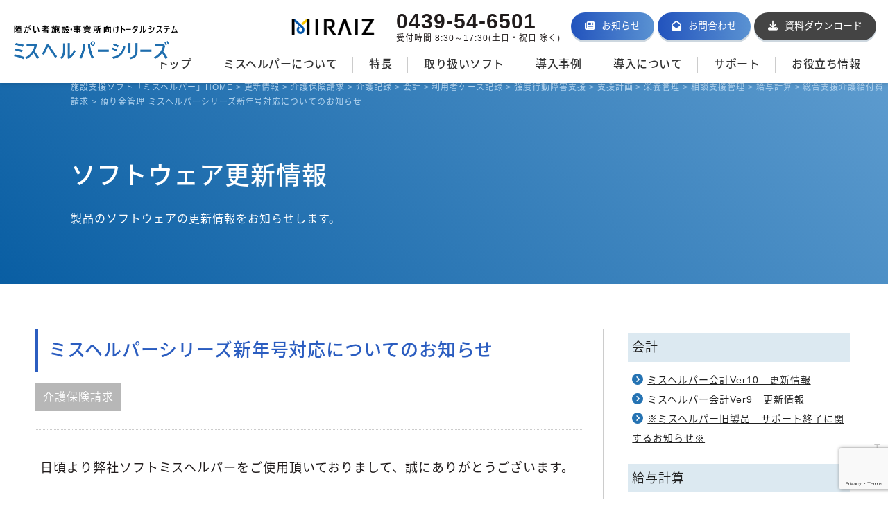

--- FILE ---
content_type: text/html; charset=UTF-8
request_url: https://www.maunt.jp/support/update/20190426
body_size: 9240
content:
<!DOCTYPE html>
<html lang="ja" class="no-js">

<head>
    <meta charset="UTF-8">
    <meta http-equiv="Content-Type" content="text/html; charset=utf-8">
    <meta http-equiv="X-UA-Compatible" content="IE=edge">
    <meta name="viewport" content="width=device-width, initial-scale=1.0, minimum-scale=1.0, maximum-scale=1.0, user-scalable=0">
     
        <link rel="stylesheet" href="https://www.maunt.jp/css/base.css" media="all" />
    <link rel="stylesheet" href="https://www.maunt.jp/css/font.css" media="all" />
    <!-- slick -->
    <link rel="stylesheet" href="https://www.maunt.jp/css/slick.css" />
    <link rel="stylesheet" href="https://www.maunt.jp/css/slick-theme.css" />
    <link rel="shortcut icon" href="https://www.maunt.jp/img/favicon.ico" />
    <link rel="pingback" href="https://www.maunt.jp/xmlrpc.php">
    <!--[if lt IE 9]>
<script src="https://www.maunt.jp/wp-content/themes/mauntjs/html5.js"></script>
<![endif]-->
    <script>(function(html){html.className = html.className.replace(/\bno-js\b/,'js')})(document.documentElement);</script>
<title>ミスヘルパーシリーズ新年号対応についてのお知らせ | 障がい者事業所支援ソフト「ミスヘルパー」</title>

<!-- All In One SEO Pack 3.7.1[1068,1128] -->
<script type="application/ld+json" class="aioseop-schema">{}</script>
<link rel="canonical" href="https://www.maunt.jp/support/update/20190426" />
<!-- All In One SEO Pack -->
<link rel='dns-prefetch' href='//www.google.com' />
<link rel='dns-prefetch' href='//fonts.googleapis.com' />
<link rel='dns-prefetch' href='//s.w.org' />
<link rel='dns-prefetch' href='//www.googletagmanager.com' />
<link rel="alternate" type="application/rss+xml" title="障がい者事業所支援ソフト「ミスヘルパー」 &raquo; フィード" href="https://www.maunt.jp/feed" />
<link rel="alternate" type="application/rss+xml" title="障がい者事業所支援ソフト「ミスヘルパー」 &raquo; コメントフィード" href="https://www.maunt.jp/comments/feed" />
<link rel='stylesheet' id='wp-block-library-css'  href='https://www.maunt.jp/wp-includes/css/dist/block-library/style.min.css?ver=5.5.17' type='text/css' media='all' />
<link rel='stylesheet' id='contact-form-7-css'  href='https://www.maunt.jp/wp-content/plugins/contact-form-7/includes/css/styles.css?ver=5.3' type='text/css' media='all' />
<link rel='stylesheet' id='contact-form-7-confirm-css'  href='https://www.maunt.jp/wp-content/plugins/contact-form-7-add-confirm/includes/css/styles.css?ver=5.1' type='text/css' media='all' />
<link rel='stylesheet' id='wpdm-font-awesome-css'  href='https://www.maunt.jp/wp-content/plugins/download-manager/assets/fontawesome/css/all.min.css?ver=5.5.17' type='text/css' media='all' />
<link rel='stylesheet' id='wpdm-frontend-css-css'  href='https://www.maunt.jp/wp-content/plugins/download-manager/assets/bootstrap/css/bootstrap.min.css?ver=5.5.17' type='text/css' media='all' />
<link rel='stylesheet' id='wpdm-front-css'  href='https://www.maunt.jp/wp-content/plugins/download-manager/assets/css/front.css?ver=5.5.17' type='text/css' media='all' />
<link rel='stylesheet' id='maunt-fonts-css'  href='https://fonts.googleapis.com/css?family=Noto+Sans%3A400italic%2C700italic%2C400%2C700%7CNoto+Serif%3A400italic%2C700italic%2C400%2C700%7CInconsolata%3A400%2C700&#038;subset=latin%2Clatin-ext' type='text/css' media='all' />
<link rel='stylesheet' id='genericons-css'  href='https://www.maunt.jp/wp-content/themes/maunt/genericons/genericons.css?ver=3.2' type='text/css' media='all' />
<link rel='stylesheet' id='maunt-style-css'  href='https://www.maunt.jp/wp-content/themes/maunt/style.css?ver=5.5.17' type='text/css' media='all' />
<!--[if lt IE 9]>
<link rel='stylesheet' id='maunt-ie-css'  href='https://www.maunt.jp/wp-content/themes/maunt/css/ie.css?ver=20141010' type='text/css' media='all' />
<![endif]-->
<!--[if lt IE 8]>
<link rel='stylesheet' id='maunt-ie7-css'  href='https://www.maunt.jp/wp-content/themes/maunt/css/ie7.css?ver=20141010' type='text/css' media='all' />
<![endif]-->
<script type='text/javascript' src='https://www.maunt.jp/wp-includes/js/jquery/jquery.js?ver=1.12.4-wp' id='jquery-core-js'></script>
<script type='text/javascript' src='https://www.maunt.jp/wp-content/plugins/download-manager/assets/bootstrap/js/popper.min.js?ver=5.5.17' id='wpdm-poper-js'></script>
<script type='text/javascript' src='https://www.maunt.jp/wp-content/plugins/download-manager/assets/bootstrap/js/bootstrap.min.js?ver=5.5.17' id='wpdm-frontend-js-js'></script>
<script type='text/javascript' id='wpdm-frontjs-js-extra'>
/* <![CDATA[ */
var wpdm_url = {"home":"https:\/\/www.maunt.jp\/","site":"https:\/\/www.maunt.jp\/","ajax":"https:\/\/www.maunt.jp\/wp-admin\/admin-ajax.php"};
var wpdm_js = {"spinner":"<i class=\"fas fa-sun fa-spin\"><\/i>","client_id":"bcb5f877b47dc61f7ba62502f5b6af31"};
var wpdm_strings = {"pass_var":"Password Verified!","pass_var_q":"Please click following button to start download.","start_dl":"Start Download"};
/* ]]> */
</script>
<script type='text/javascript' src='https://www.maunt.jp/wp-content/plugins/download-manager/assets/js/front.js?ver=3.2.89' id='wpdm-frontjs-js'></script>
<link rel="https://api.w.org/" href="https://www.maunt.jp/wp-json/" /><link rel="EditURI" type="application/rsd+xml" title="RSD" href="https://www.maunt.jp/xmlrpc.php?rsd" />
<link rel='prev' title='※ミスヘルパー製品 Excelストアアプリ版 非対応に関するお知らせ' href='https://www.maunt.jp/support/update/20190327-2' />
<link rel='next' title='※ミスヘルパー旧製品　サポート終了に関するお知らせ※' href='https://www.maunt.jp/support/update/20200210' />
<link rel='shortlink' href='https://www.maunt.jp/?p=3994' />
<link rel="alternate" type="application/json+oembed" href="https://www.maunt.jp/wp-json/oembed/1.0/embed?url=https%3A%2F%2Fwww.maunt.jp%2Fsupport%2Fupdate%2F20190426" />
<link rel="alternate" type="text/xml+oembed" href="https://www.maunt.jp/wp-json/oembed/1.0/embed?url=https%3A%2F%2Fwww.maunt.jp%2Fsupport%2Fupdate%2F20190426&#038;format=xml" />
<meta name="generator" content="Site Kit by Google 1.99.0" />
<!-- Google タグ マネージャー スニペット (Site Kit が追加) -->
<script>
			( function( w, d, s, l, i ) {
				w[l] = w[l] || [];
				w[l].push( {'gtm.start': new Date().getTime(), event: 'gtm.js'} );
				var f = d.getElementsByTagName( s )[0],
					j = d.createElement( s ), dl = l != 'dataLayer' ? '&l=' + l : '';
				j.async = true;
				j.src = 'https://www.googletagmanager.com/gtm.js?id=' + i + dl;
				f.parentNode.insertBefore( j, f );
			} )( window, document, 'script', 'dataLayer', 'GTM-PDJQQH4' );
			
</script>

<!-- (ここまで) Google タグ マネージャー スニペット (Site Kit が追加) -->
		<style type="text/css" id="wp-custom-css">
			details {
  margin-bottom: 20px;
  border: solid 1px #f09896;
}

summary {
  list-style: none; /* ?を非表示 */
  cursor: pointer;
  position: relative;
  padding: 10px 35px 10px 20px;
}

summary::-webkit-details-marker {
  display: none;
}

summary::before {
  content: "";
  width: 14px;
  height: 0;
  border-top: solid 2px #f09896;
  position: absolute;
  top: 50%;
  right: 20px;
  transform: translateY(-50%);
}

summary::after {
  content: "";
  width: 0;
  height: 14px;
  border-right: solid 2px #f09896;
  position: absolute;
  top: 50%;
  right: 26px;
  transform: translateY(-50%);
}

details[open] summary::after {
  opacity: 0;
}

.details_content {
  padding: 0 20px 10px;
}
/* ヘッダー固定 */
.global-header {
  position: fixed;
  top: 0;
  left: 0;
  width: 100%;
  height: 90px;           
  background: #fff;
  z-index: 1000;
  box-shadow: 0 2px 5px rgba(0,0,0,0.1);
}


.global-header__menu-area {

}


.global-header__nav {
  display: flex;
  gap: 15px;  
              }
/* メインコンテンツがヘッダーに隠れないように */

}


.global-header__menu-area img {
  height: 90px;
}

body {
  padding-top: 90px; /* ヘッダー高さに合わせる */

}

/* CF7全体のフォームをカード内に収める */
#doc .wpcf7 {
  display: flex;
  flex-direction: column;
  gap: 12px; /* 入力項目の間隔 */
}

/* 入力欄をカード幅に合わせる */
#doc .wpcf7 input[type="text"],
#doc .wpcf7 input[type="tel"],
#doc .wpcf7 input[type="email"],
#doc .wpcf7 select {
  width: 100%;        /* カードの幅に合わせる */
  max-width: 100%;    /* はみ出さないように */
  padding: 10px;
  border-radius: 8px;
  border: 1px solid #e6e9ef;
  box-sizing: border-box;
}

/* 送信ボタンをカード内で整列 */
#doc .wpcf7 input[type="submit"] {
  background: var(--accent);
  color: #fff;
  border: none;
  border-radius: 8px;
  padding: 10px 16px;
  font-weight: 700;
  cursor: pointer;
  width: 100%;         /* ボタンもカード幅に合わせる */
  max-width: 100%;
  box-sizing: border-box;
}

/* チェックボックスやラベルの余白調整 */
#doc .wpcf7 span.wpcf7-list-item {
  display: flex;
  align-items: center;
  gap: 8px;
}
/* CVボタン追加 */
.wpcf7 .mh-cv-btn {
  background-color: #ff7a00;
  color: #fff;
  border: none;
  padding: 12px 30px;
  font-size: 16px;
  border-radius: 6px;
  cursor: pointer;
  transition: background-color 0.3s ease;
}

.wpcf7 .mh-cv-btn:hover {
  background-color: #e56b00;
}

		</style>
		<meta name="generator" content="WordPress Download Manager 3.2.89" />
                <style>
        /* WPDM Link Template Styles */        </style>
                <style>

            :root {
                --color-primary: #4a8eff;
                --color-primary-rgb: 74, 142, 255;
                --color-primary-hover: #5998ff;
                --color-primary-active: #3281ff;
                --color-secondary: #6c757d;
                --color-secondary-rgb: 108, 117, 125;
                --color-secondary-hover: #6c757d;
                --color-secondary-active: #6c757d;
                --color-success: #018e11;
                --color-success-rgb: 1, 142, 17;
                --color-success-hover: #0aad01;
                --color-success-active: #0c8c01;
                --color-info: #2CA8FF;
                --color-info-rgb: 44, 168, 255;
                --color-info-hover: #2CA8FF;
                --color-info-active: #2CA8FF;
                --color-warning: #FFB236;
                --color-warning-rgb: 255, 178, 54;
                --color-warning-hover: #FFB236;
                --color-warning-active: #FFB236;
                --color-danger: #ff5062;
                --color-danger-rgb: 255, 80, 98;
                --color-danger-hover: #ff5062;
                --color-danger-active: #ff5062;
                --color-green: #30b570;
                --color-blue: #0073ff;
                --color-purple: #8557D3;
                --color-red: #ff5062;
                --color-muted: rgba(69, 89, 122, 0.6);
                --wpdm-font: "Rubik", -apple-system, BlinkMacSystemFont, "Segoe UI", Roboto, Helvetica, Arial, sans-serif, "Apple Color Emoji", "Segoe UI Emoji", "Segoe UI Symbol";
            }

            .wpdm-download-link.btn.btn-primary {
                border-radius: 4px;
            }


        </style>
            <!-- navi -->
    <script src="https://code.jquery.com/jquery-2.2.4.min.js"></script>
    <script src="https://www.maunt.jp/js/vendor.js"></script>
    <script src="https://www.maunt.jp/js/common.js"></script>
    <!-- slick -->
    <script src="https://www.maunt.jp/js/slick.min.js"></script>
    <script>
        //複数表示（レスポンシブ）
        $(function() {
            $('.multiple-item').slick({
                infinite: true,
                dots: false,
                slidesToShow: 3,
                slidesToScroll: 3,
                responsive: [{
                    breakpoint: 768,
                    settings: {
                        slidesToShow: 3,
                        slidesToScroll: 3,
                    }
                }, {
                    breakpoint: 480,
                    settings: {
                        slidesToShow: 1,
                        slidesToScroll: 1,
                    }
                }]
            });
        });
    </script>

    <script type="text/javascript" src="https://ajaxzip3.github.io/ajaxzip3.js"></script>
    <script type="text/javascript">
        $(function() {
            $('#zip').keyup(function(event) {
                AjaxZip3.zip2addr(this, '', 'pref1', 'addr1');
            })
        })
    </script>

    <!-- Global site tag (gtag.js) - Google Analytics -->
    <script async src="https://www.googletagmanager.com/gtag/js?id=UA-34729440-1"></script>
    <script>
        window.dataLayer = window.dataLayer || [];

        function gtag() {
            dataLayer.push(arguments);
        }
        gtag('js', new Date());

        gtag('config', 'UA-34729440-1');
    </script>

    <!-- Global site tag (gtag.js) - Google Ads: 989959716 -->
    <script async src="https://www.googletagmanager.com/gtag/js?id=AW-989959716"></script>
    <script>
        window.dataLayer = window.dataLayer || [];

        function gtag() {
            dataLayer.push(arguments);
        }
        gtag('js', new Date());

        gtag('config', 'AW-989959716');
    </script>
	

</head>

<body class="update-template-default single single-update postid-3994">
    <a id="wrap" name="wrap"></a>

    <!-- container -->
    <div id="container">

        <!-- header -->
        <header class="global-header">
            <p class="global-header__logo"><a href="/"><img src="https://www.maunt.jp/img/logo.png" alt="マウント-正木設計-" width="250"></a></p>
            <div class="global-header__nav">
                <div class="global-header__nav_news"><a href="https://www.maunt.jp/news"><i class="fas fa-newspaper"></i><span>お知らせ</span></a></div>
                <div class="global-header__nav_contact"><a href="https://www.maunt.jp/inquiry"><i class="fas fa-envelope-open"></i><span>お問合わせ</span></a></div>
                <div class="global-header__nav_access"><a href="https://www.maunt.jp/data-dl"><i class="fas fa-download"></i><span>資料<span class="pc">ダウンロード</span></span></a></div>
                <div class="global-header__nav_menu"><a href=""><img class="menu" src="https://www.maunt.jp/img/icon_menu.png" alt="メニュー" width="20"><img class="close" src="https://www.maunt.jp/img/icon_close.png" alt="閉じる" width="16"><span class="menu">メニュー</span><span class="close">閉じる</span></a></div>
            </div>
            <div class="global-header__menu-area">
                <div class="global-header__sub pc">
                    <ul class="global-header__sub__list">
                        <li><a href="https://www.miraiz21.co.jp/" target="_blank"><img src="https://www.maunt.jp/img/miraiz.png" alt="MIRAIZ"></a></li>
                        <li class="phone"><span class="font30"><b>0439-54-6501</b></span><br><span class="font12">受付時間&nbsp;8:30～17:30(土日・祝日 除く)</span></li>
                    </ul>
                </div>
                <div class="global-header__main">
                    <nav class="global-header__main__list">
                        <div class="global-header__main__list_item no-child"><a href="https://www.maunt.jp/"><span>トップ</span></a></div>
                        <div class="global-header__main__list_item"><a href="https://www.maunt.jp/about"><span>ミスヘルパーについて</span></a></div>
                        <div class="global-header__main__list_item has-child"><a href="https://www.maunt.jp/feature"><span>特長</span></a>
                            <div>
                                <div class="contents" data-hdg="特長">
                                    <ul>
                                        <li class="sp"><a href="https://www.maunt.jp/feature">特長 トップ</a></li>
                                        <li><a href="https://www.maunt.jp/feature/reason"><i class="fas fa-chevron-circle-right blue"></i>&nbsp;選ばれる理由</a></li>
                                        <li><a href="https://www.maunt.jp/feature/solution"><i class="fas fa-chevron-circle-right blue"></i>&nbsp;施設の問題を解決</a></li>
                                    </ul>
                                </div>
                            </div>
                        </div>
                        <div class="global-header__main__list_item has-child"><a href="https://www.maunt.jp/soft"><span>取り扱いソフト</span></a>
                            <div>
                                <div class="contents" data-hdg="取り扱いソフト">
                                    <ul>
                                        <li class="sp"><a href="https://www.maunt.jp/soft">ソフト一覧 トップ</a></li>
                                        <li><a href="https://www.maunt.jp/soft/failure"><i class="fas fa-chevron-circle-right blue"></i>&nbsp;強度行動障害支援</a></li>
                                        <li><a href="https://www.maunt.jp/soft/soft-support"><i class="fas fa-chevron-circle-right blue"></i>&nbsp;総合支援介護給付費請求</a></li>
                                        <li><a href="https://www.maunt.jp/soft/soft-user"><i class="fas fa-chevron-circle-right blue"></i>&nbsp;利用者ケース記録</a></li>
                                        <li><a href="https://www.maunt.jp/soft/counseling-support"><i class="fas fa-chevron-circle-right blue"></i>&nbsp;相談支援</a></li>
                                        <li><a href="https://www.maunt.jp/soft/soft-deposit"><i class="fas fa-chevron-circle-right blue"></i>&nbsp;預り金管理</a></li>
                                        <li><a href="https://www.maunt.jp/soft/soft-accounts"><i class="fas fa-chevron-circle-right blue"></i>&nbsp;会計</a></li>
                                        <li><a href="https://www.maunt.jp/soft/soft-salary"><i class="fas fa-chevron-circle-right blue"></i>&nbsp;給与計算</a></li>
                                        <li><a href="https://www.maunt.jp/soft/soft-nutrition"><i class="fas fa-chevron-circle-right blue"></i>&nbsp;栄養管理</a></li>
                                        <!--<li><a href="https://www.maunt.jp/soft/soft-plan"><i class="fas fa-chevron-circle-right blue"></i>&nbsp;支援計画</a></li>
<li><a href="https://www.maunt.jp/soft/care-record"><i class="fas fa-chevron-circle-right blue"></i>&nbsp;介護記録</a></li>
<li><a href="https://www.maunt.jp/soft/claim"><i class="fas fa-chevron-circle-right blue"></i>&nbsp;介護保険請求</a></li>-->
                                    </ul>
                                </div>
                            </div>
                        </div>
                        <div class="global-header__main__list_item"><a href="https://www.maunt.jp/casestudy"><span>導入事例</span></a></div>
                        <div class="global-header__main__list_item has-child"><a href="https://www.maunt.jp/introduction"><span>導入について</span></a>
                            <div>
                                <div class="contents" data-hdg="導入について">
                                    <ul>
                                        <li class="sp"><a href="https://www.maunt.jp/introduction">導入について トップ</a></li>
                                        <li><a href="https://www.maunt.jp/introduction/flow"><i class="fas fa-chevron-circle-right blue"></i>&nbsp;導入までの流れ</a></li>
                                        <li><a href="https://www.maunt.jp/introduction/support"><i class="fas fa-chevron-circle-right blue"></i>&nbsp;導入後のサポート</a></li>
                                    </ul>
                                </div>
                            </div>
                        </div>
                        <div class="global-header__main__list_item has-child"><a href="https://www.maunt.jp/support"><span>サポート</span></a>
                            <div>
                                <div class="contents" data-hdg="サポート">
                                    <ul>
                                        <li class="sp"><a href="https://www.maunt.jp/support">サポート トップ</a></li>
                                        <li><a href="https://www.maunt.jp/support/update"><i class="fas fa-chevron-circle-right blue"></i>&nbsp;ソフトウェア更新情報</a></li>
                                        <li><a href="https://www.maunt.jp/support/faq"><i class="fas fa-chevron-circle-right blue"></i>&nbsp;よくある質問</a></li>
                                        <li><a href="https://www.maunt.jp/support/ranking"><i class="fas fa-chevron-circle-right blue"></i>&nbsp;よくある質問ランキング</a></li>
                                    </ul>
                                </div>
                            </div>
                        </div>
<div class="global-header__main__list_item"><a href="https://www.maunt.jp/column"><span>お役立ち情報</span></a></div>
                    </nav>
                </div>
                <div class="global-header__sub sp">
                    <ul class="global-header__sub__list">
                        <li><a href="https://www.maunt.jp/news"><i class="fas fa-chevron-circle-right blue"></i>&nbsp;お知らせ</a></li>
                        <li><a href="https://www.maunt.jp/inquiry"><i class="fas fa-chevron-circle-right blue"></i>&nbsp;お問合わせ</a></li>
                        <li class="phone"><span class="font30"><b>0439-54-6501</b></span><br><span class="font12">受付時間&nbsp;8:30～17:30(土日・祝日 除く)</span></li>
                        <li class="sub-nav-btn blank"><a href="https://www.maunt.jp/data-dl" target="_blank">資料ダウンロード</a></li>
                    </ul>
                </div>
            </div>
        </header>
        <!-- header end -->
<!-- content -->
<div class="content">

<!-- under_inner -->
<div class="under_inner">
<div id="breadcrumb" class="clearfix">
<a href="https://www.maunt.jp">施設支援ソフト「ミスヘルパー」HOME</a> > 
<a href="https://www.maunt.jp/support">更新情報</a> > <a href="https://www.maunt.jp/updatelist/insurance">介護保険請求</a> >  
	<a href="https://www.maunt.jp/updatelist/care">介護記録</a> >  
	<a href="https://www.maunt.jp/updatelist/accounting">会計</a> >  
	<a href="https://www.maunt.jp/updatelist/case">利用者ケース記録</a> >  
	<a href="https://www.maunt.jp/updatelist/obstacle">強度行動障害支援</a> >  
	<a href="https://www.maunt.jp/updatelist/plan">支援計画</a> >  
	<a href="https://www.maunt.jp/updatelist/nutrition">栄養管理</a> >  
	<a href="https://www.maunt.jp/updatelist/consultation">相談支援管理</a> >  
	<a href="https://www.maunt.jp/updatelist/salary">給与計算</a> >  
	<a href="https://www.maunt.jp/updatelist/comprehensive">総合支援介護給付費請求</a> >  
	<a href="https://www.maunt.jp/updatelist/deposit">預り金管理</a >
ミスヘルパーシリーズ新年号対応についてのお知らせ</div>
<div class="main_title"><h2>ソフトウェア更新情報</h2><p>製品のソフトウェアの更新情報をお知らせします。</p></div>
<!--<div class="under_image">
<img src="img/catch_copy.png" alt="">
</div>-->
</div>
<!-- under_inner end -->

<!-- main -->
<main role="main">

<div class="update_inner">
<div class="update_wrap">

<!-- update_main -->
<div class="update_main">
<article>

		
<div class="page_title"><h3>ミスヘルパーシリーズ新年号対応についてのお知らせ</h3></div>

<span class="gray_b">介護保険請求</span>

<div class="update_body">
日頃より弊社ソフトミスヘルパーをご使用頂いておりまして、誠にありがとうございます。<br>
<br>
ミスヘルパーシリーズ新年号対応につきまして、お知らせ致します。<br>
<br>
ミスヘルパー アップデートによる手動更新、またはソフト起動時の自動更新による新年号対応を行っておりますので、下記内容をご一読頂きますようお願い申し上げます。<br>
<br>
更新日時：2019/4/2(火)～　<br>
※各ソフト順次対応となっておりますので、お手数お掛け致しますがMiss.ヘルパーアップデートによる手動更新、またはソフト起動時に更新メッセージが表示されましたら必ず更新作業を行って頂きますよう宜しくお願い致します。<br>
<br>
アップデート後、ソフト起動時に新年号コンバートのメッセージが表示されますので、「はい」を選択して頂きますと、自動的に新年号の「令和」が追加されます。(一度新年号コンバート処理を行いますと次回以降は表示されません)<br>
※他の使用者がMiss.ヘルパーを使用しているとコンバートが出来ない場合がございますので、一度他の使用者はソフトを閉じて頂いた上で、再度ソフトを開き直してコンバートを行って下さい。<br>
<br>
※また、同じデータ内で複数のMiss.ヘルパー製品を使っている場合は、1つのソフトで、新年号コンバートを行いますと、他のソフトも新年号コンバートがされています。<br>
<br>
新年号コンバートが完了しますと、既に登録済みの平成31年5月1日以降の情報は自動的に令和1年5月1日以降に書き換わります。<br>
<br>
※ユーザー様自身で、「その他」→「年号」画面で、追加から手動で令和を追加された場合は、新年号コンバートがされませんので、既に登録済みの平成31年5月1日以降の情報は手動で令和1年5月1日以降に書き換えて頂きますようお願い申し上げます。<br>
<br>
ご不明な点等ございましたら、弊社サポート(TEL：0439-54-6501)、または弊社ホームページよりお問い合わせ下さい。<br>
<br>
以上、宜しくお願い致します。</div>

        
<div class="nav-sub">
<div class="nav-below">
<div class="nav-previous">&laquo; <a href="https://www.maunt.jp/support/update/20190327-2" rel="prev">※ミスヘルパー製品 Excelストアアプリ版 非対応に関するお知らせ</a></div>
<div class="nav-next"><a href="https://www.maunt.jp/support/update/20200210" rel="next">※ミスヘルパー旧製品　サポート終了に関するお知らせ※</a> &raquo;</div>
</div>
</div>

</article>
</div>
<!-- update_main end -->

<!-- update_side -->
<div class="update_side">
<aside>
<div class="update_side_categorybox">
<h4><a href="https://www.maunt.jp/updatelist/accounting">会計</a></h4>
<ul>
<li><i class="fas fa-chevron-circle-right blue"></i>&nbsp;<a href="https://www.maunt.jp/support/update/kv10">ミスヘルパー会計Ver10　更新情報</a></li>
<li><i class="fas fa-chevron-circle-right blue"></i>&nbsp;<a href="https://www.maunt.jp/support/update/kv9">ミスヘルパー会計Ver9　更新情報</a></li>
<li><i class="fas fa-chevron-circle-right blue"></i>&nbsp;<a href="https://www.maunt.jp/support/update/20200210">※ミスヘルパー旧製品　サポート終了に関するお知らせ※</a></li>
</ul>
</div>

<div class="update_side_categorybox">
<h4><a href="https://www.maunt.jp/updatelist/salary">給与計算</a></h4>
<ul>
<li><i class="fas fa-chevron-circle-right blue"></i>&nbsp;<a href="https://www.maunt.jp/support/update/sv10">ミスヘルパー給与計算Ver10　更新情報</a></li>
<li><i class="fas fa-chevron-circle-right blue"></i>&nbsp;<a href="https://www.maunt.jp/support/update/sv9">ミスヘルパー給与計算Ver9　更新情報</a></li>
<li><i class="fas fa-chevron-circle-right blue"></i>&nbsp;<a href="https://www.maunt.jp/support/update/20241114">ミスヘルパー給与計算Ver.9　令和6年度年末調整対応予定のお知らせ</a></li>
</ul>
</div>

<div class="update_side_categorybox">
<h4><a href="https://www.maunt.jp/updatelist/deposit">預り金管理</a></h4>
<ul>
<li><i class="fas fa-chevron-circle-right blue"></i>&nbsp;<a href="https://www.maunt.jp/support/update/av10">ミスヘルパー預り金管理Ver10　更新情報</a></li>
<li><i class="fas fa-chevron-circle-right blue"></i>&nbsp;<a href="https://www.maunt.jp/support/update/av9">ミスヘルパー預り金管理Ver9　更新情報</a></li>
<li><i class="fas fa-chevron-circle-right blue"></i>&nbsp;<a href="https://www.maunt.jp/support/update/20200210">※ミスヘルパー旧製品　サポート終了に関するお知らせ※</a></li>
</ul>
</div>

<div class="update_side_categorybox">
<h4><a href="https://www.maunt.jp/updatelist/comprehensive">総合支援介護給付費請求</a></h4>
<ul>
<li><i class="fas fa-chevron-circle-right blue"></i>&nbsp;<a href="https://www.maunt.jp/support/update/shv5">ミスヘルパー総合支援介護給付費請求Ver5　更新情報</a></li>
<li><i class="fas fa-chevron-circle-right blue"></i>&nbsp;<a href="https://www.maunt.jp/support/update/shv4">ミスヘルパー総合支援介護給付費請求Ver4　更新情報</a></li>
<li><i class="fas fa-chevron-circle-right blue"></i>&nbsp;<a href="https://www.maunt.jp/support/update/amendment">障害者総合支援法　制度関連情報</a></li>
</ul>
</div>

<div class="update_side_categorybox">
<h4><a href="https://www.maunt.jp/updatelist/case">利用者ケース記録</a></h4>
<ul>
<li><i class="fas fa-chevron-circle-right blue"></i>&nbsp;<a href="https://www.maunt.jp/support/update/rv5">ミスヘルパー利用者ケース記録Ver5　更新情報</a></li>
<li><i class="fas fa-chevron-circle-right blue"></i>&nbsp;<a href="https://www.maunt.jp/support/update/rv4">ミスヘルパー利用者ケース記録Ver4　更新情報</a></li>
<li><i class="fas fa-chevron-circle-right blue"></i>&nbsp;<a href="https://www.maunt.jp/support/update/20200210">※ミスヘルパー旧製品　サポート終了に関するお知らせ※</a></li>
</ul>
</div>

<div class="update_side_categorybox">
<h4><a href="https://www.maunt.jp/updatelist/obstacle">強度行動障害支援</a></h4>
<ul>
<li><i class="fas fa-chevron-circle-right blue"></i>&nbsp;<a href="https://www.maunt.jp/support/update/kyov3">ミスヘルパー強度行動障害支援Ver3　更新情報</a></li>
<li><i class="fas fa-chevron-circle-right blue"></i>&nbsp;<a href="https://www.maunt.jp/support/update/kyov2">ミスヘルパー強度行動障害支援Ver2　更新情報</a></li>
<li><i class="fas fa-chevron-circle-right blue"></i>&nbsp;<a href="https://www.maunt.jp/support/update/20190426">ミスヘルパーシリーズ新年号対応についてのお知らせ</a></li>
</ul>
</div>

<div class="update_side_categorybox">
<h4><a href="https://www.maunt.jp/updatelist/nutrition">栄養管理</a></h4>
<ul>
<li><a href="https://www.maunt.jp/support/update/ev10">ミスヘルパー栄養管理Ver10　更新情報</a></li>
<li><a href="https://www.maunt.jp/support/update/ev9">ミスヘルパー栄養管理Ver9　更新情報</a></li>
<li><a href="https://www.maunt.jp/support/update/20190426">ミスヘルパーシリーズ新年号対応についてのお知らせ</a></li>
</ul>
</div>

<div class="update_side_categorybox">
<h4><a href="https://www.maunt.jp/updatelist/plan">支援計画</a></h4>
<ul>
<li><i class="fas fa-chevron-circle-right blue"></i>&nbsp;<a href="https://www.maunt.jp/support/update/plnv4">ミスヘルパー支援計画Ver4　更新情報</a></li>
<li><i class="fas fa-chevron-circle-right blue"></i>&nbsp;<a href="https://www.maunt.jp/support/update/20190426">ミスヘルパーシリーズ新年号対応についてのお知らせ</a></li>
<li><i class="fas fa-chevron-circle-right blue"></i>&nbsp;<a href="https://www.maunt.jp/support/update/20190327">※ミスヘルパー製品  Excelストアアプリ版 非対応に関するお知らせ※</a></li>
</ul>
</div>

<div class="update_side_categorybox">
<h4><a href="https://www.maunt.jp/updatelist/care">介護記録</a></h4>
<ul>
<li><i class="fas fa-chevron-circle-right blue"></i>&nbsp;<a href="https://www.maunt.jp/support/update/recv4">ミスヘルパー介護記録Ver4　更新情報</a></li>
<li><i class="fas fa-chevron-circle-right blue"></i>&nbsp;<a href="https://www.maunt.jp/support/update/20190426">ミスヘルパーシリーズ新年号対応についてのお知らせ</a></li>
<li><i class="fas fa-chevron-circle-right blue"></i>&nbsp;<a href="https://www.maunt.jp/support/update/20190327">※ミスヘルパー製品  Excelストアアプリ版 非対応に関するお知らせ※</a></li>
</ul>
</div>

<div class="update_side_categorybox">
<h4><a href="https://www.maunt.jp/updatelist/insurance">介護保険請求</a></h4>
<ul>
<li><i class="fas fa-chevron-circle-right blue"></i>&nbsp;<a href="https://www.maunt.jp/support/update/reqv4">ミスヘルパー介護保険請求Ver4　更新情報</a></li>
<li><i class="fas fa-chevron-circle-right blue"></i>&nbsp;<a href="https://www.maunt.jp/support/update/20190426">ミスヘルパーシリーズ新年号対応についてのお知らせ</a></li>
<li><i class="fas fa-chevron-circle-right blue"></i>&nbsp;<a href="https://www.maunt.jp/support/update/20190327">※ミスヘルパー製品  Excelストアアプリ版 非対応に関するお知らせ※</a></li>
</ul>
</div>

<div class="update_side_categorybox">
<h4><a href="https://www.maunt.jp/updatelist/consultation">相談支援管理</a></h4>
<ul>
<li><i class="fas fa-chevron-circle-right blue"></i>&nbsp;<a href="https://www.maunt.jp/support/update/sodv3">ミスヘルパー相談支援管理Ver3　更新情報</a></li>
<li><i class="fas fa-chevron-circle-right blue"></i>&nbsp;<a href="https://www.maunt.jp/support/update/sodv2">ミスヘルパー相談支援管理Ver2　更新情報</a></li>
<li><i class="fas fa-chevron-circle-right blue"></i>&nbsp;<a href="https://www.maunt.jp/support/update/20190426">ミスヘルパーシリーズ新年号対応についてのお知らせ</a></li>
</ul>
</div>

</div>
</aside>

</div>
<!-- update_side end -->

</div>
</div>

</main>
<!-- /main -->
</div>
<!-- /contents -->

<section>
<div class="information_inner">
<div class="information_wrap">
<div class="information_box">
<h4>無料資料請求</h4>
<p>無料資料請求をご希望の方は以下ページから必要事項をご入力の上、「送信」ボタンを押してください。</p>
<p class="button01"><a href="https://www.maunt.jp/data-dl">資料ダウンロードはこちら</a></p>
</div>
<div class="information_box">
<h4>お問い合わせ窓口</h4>
<p>ミスヘルパー製品、各種サービスに関するお問い合わせ窓口をご案内します。</p>
<p class="button01"><a href="https://www.maunt.jp/inquiry">お問い合わせはこちら</a></p>
</div>
</div>
</div>
</section>

<!-- footer -->
<footer role="contentinfo" id="footer" class="footer">
<div class="footer_inner">

<div class="footer_nav">
<ul>
<li><a href="https://www.maunt.jp/about"><i class="fas fa-chevron-circle-right blue"></i>&nbsp;ミスヘルパーについて</a></li>
<li><a href="https://www.maunt.jp/feature"><i class="fas fa-chevron-circle-right blue"></i>&nbsp;特長</a></li>
<li><a href="https://www.maunt.jp/soft"><i class="fas fa-chevron-circle-right blue"></i>&nbsp;取り扱いソフト</a></li>
<li><a href="https://www.maunt.jp/casestudy"><i class="fas fa-chevron-circle-right blue"></i>&nbsp;導入事例</a></li>
<li><a href="https://www.maunt.jp/introduction"><i class="fas fa-chevron-circle-right blue"></i>&nbsp;導入について</a></li>
<li><a href="https://www.maunt.jp/support"><i class="fas fa-chevron-circle-right blue"></i>&nbsp;サポート</a></li>
<li><a href="https://www.maunt.jp/column"><i class="fas fa-chevron-circle-right blue"></i>&nbsp;お役立ち情報</a></li>
</ul>
<ul>
<li><a href="https://www.maunt.jp/news"><i class="fas fa-chevron-circle-right blue"></i>&nbsp;お知らせ</a></li>
<li><a href="https://www.maunt.jp/company"><i class="fas fa-chevron-circle-right blue"></i>&nbsp;運営情報</a></li>
<li><a href="https://www.maunt.jp/informationsecurity-policy"><i class="fas fa-chevron-circle-right blue"></i>&nbsp;情報セキュリティ方針</a></li>
<li><a href="https://www.maunt.jp/policy"><i class="fas fa-chevron-circle-right blue"></i>&nbsp;プライバシーポリシー</a></li>
<li><a href="https://www.maunt.jp/data-dl"><i class="fas fa-chevron-circle-right blue"></i>&nbsp;資料請求</a></li>
<li><a href="https://www.maunt.jp/inquiry"><i class="fas fa-chevron-circle-right blue"></i>&nbsp;お問い合わせ</a></li>
<li><a href="https://www.maunt.jp/sitemap"><i class="fas fa-chevron-circle-right blue"></i>&nbsp;サイトマップ</a></li>
</ul>
</div>

<div class="footer_info">
お電話でのお問合わせ<br>
<font30>0439-54-6501</font30><br>
受付時間　8:30～17:30 [土曜日・日曜日・祝日 除く] 
<div class="footer_sns">
<ul>
<li class="isms"><img src="https://www.maunt.jp/img/isms.png" alt="ISMSマーク" /></li>
<li><a href="https://www.instagram.com/miraiz_maunt" target="_blank"><i class="fab fa-instagram"></i></a></li>
<li><a href="https://www.facebook.com/miraiz.maunt" target="_blank"><i class="fab fa-facebook-f"></i></a></li>
<li><a href="https://twitter.com/miraiz_maunt" target="_blank"><i class="fa-brands fa-x-twitter"></i></a></li>
<li><a href="https://www.youtube.com/channel/UC-xytQ6yt5_G7oS3QQv-YYg" target="_blank"><i class="fab fa-youtube-square"></i></a></li>
</ul>
</div>
</div>

</div>

<!-- copyright -->
<div class="copyright">© 2021 <a href="https://www.maunt.jp/">MIRAIZ CO.,LTD.</a> All Rights Reserved.</div>
<!-- copyright end -->

</footer>
<!-- /footer -->

<div class="page_top"><a href="#wrap">TOP</a></div>

</div>
<!-- /container -->

            <script>
                jQuery(function($){

                    
                });
            </script>
            <div id="fb-root"></div>
            		<!-- Google タグ マネージャー (noscript) スニペット (Site Kit が追加) -->
		<noscript>
			<iframe src="https://www.googletagmanager.com/ns.html?id=GTM-PDJQQH4" height="0" width="0" style="display:none;visibility:hidden"></iframe>
		</noscript>
		<!-- (ここまで) Google タグ マネージャー (noscript) スニペット (Site Kit が追加) -->
		<script type='text/javascript' id='contact-form-7-js-extra'>
/* <![CDATA[ */
var wpcf7 = {"apiSettings":{"root":"https:\/\/www.maunt.jp\/wp-json\/contact-form-7\/v1","namespace":"contact-form-7\/v1"}};
/* ]]> */
</script>
<script type='text/javascript' src='https://www.maunt.jp/wp-content/plugins/contact-form-7/includes/js/scripts.js?ver=5.3' id='contact-form-7-js'></script>
<script type='text/javascript' src='https://www.maunt.jp/wp-includes/js/jquery/jquery.form.min.js?ver=4.2.1' id='jquery-form-js'></script>
<script type='text/javascript' src='https://www.maunt.jp/wp-content/plugins/contact-form-7-add-confirm/includes/js/scripts.js?ver=5.1' id='contact-form-7-confirm-js'></script>
<script type='text/javascript' src='https://www.maunt.jp/wp-includes/js/dist/vendor/wp-polyfill.min.js?ver=7.4.4' id='wp-polyfill-js'></script>
<script type='text/javascript' id='wp-polyfill-js-after'>
( 'fetch' in window ) || document.write( '<script src="https://www.maunt.jp/wp-includes/js/dist/vendor/wp-polyfill-fetch.min.js?ver=3.0.0"></scr' + 'ipt>' );( document.contains ) || document.write( '<script src="https://www.maunt.jp/wp-includes/js/dist/vendor/wp-polyfill-node-contains.min.js?ver=3.42.0"></scr' + 'ipt>' );( window.DOMRect ) || document.write( '<script src="https://www.maunt.jp/wp-includes/js/dist/vendor/wp-polyfill-dom-rect.min.js?ver=3.42.0"></scr' + 'ipt>' );( window.URL && window.URL.prototype && window.URLSearchParams ) || document.write( '<script src="https://www.maunt.jp/wp-includes/js/dist/vendor/wp-polyfill-url.min.js?ver=3.6.4"></scr' + 'ipt>' );( window.FormData && window.FormData.prototype.keys ) || document.write( '<script src="https://www.maunt.jp/wp-includes/js/dist/vendor/wp-polyfill-formdata.min.js?ver=3.0.12"></scr' + 'ipt>' );( Element.prototype.matches && Element.prototype.closest ) || document.write( '<script src="https://www.maunt.jp/wp-includes/js/dist/vendor/wp-polyfill-element-closest.min.js?ver=2.0.2"></scr' + 'ipt>' );
</script>
<script type='text/javascript' src='https://www.maunt.jp/wp-includes/js/dist/i18n.min.js?ver=4ab02c8fd541b8cfb8952fe260d21f16' id='wp-i18n-js'></script>
<script type='text/javascript' src='https://www.google.com/recaptcha/api.js?render=6LfzTqoaAAAAAFF70mfXU568FnFViS7xcuMjanpZ&#038;ver=3.0' id='google-recaptcha-js'></script>
<script type='text/javascript' id='wpcf7-recaptcha-js-extra'>
/* <![CDATA[ */
var wpcf7_recaptcha = {"sitekey":"6LfzTqoaAAAAAFF70mfXU568FnFViS7xcuMjanpZ","actions":{"homepage":"homepage","contactform":"contactform"}};
/* ]]> */
</script>
<script type='text/javascript' src='https://www.maunt.jp/wp-content/plugins/contact-form-7/modules/recaptcha/script.js?ver=5.3' id='wpcf7-recaptcha-js'></script>
<script type='text/javascript' src='https://www.maunt.jp/wp-content/themes/maunt/js/skip-link-focus-fix.js?ver=20141010' id='maunt-skip-link-focus-fix-js'></script>
<script type='text/javascript' id='maunt-script-js-extra'>
/* <![CDATA[ */
var screenReaderText = {"expand":"<span class=\"screen-reader-text\">expand child menu<\/span>","collapse":"<span class=\"screen-reader-text\">collapse child menu<\/span>"};
/* ]]> */
</script>
<script type='text/javascript' src='https://www.maunt.jp/wp-content/themes/maunt/js/functions.js?ver=20150330' id='maunt-script-js'></script>
<script type='text/javascript' src='https://www.maunt.jp/wp-includes/js/wp-embed.min.js?ver=5.5.17' id='wp-embed-js'></script>
<script>
(function() {
  const image = document.querySelectorAll('.animation_l');
  
  const observer = new IntersectionObserver(function(entries) {
    entries.forEach(function(entry) {
      if (entry.intersectionRatio > 0) {
        entry.target.classList.add('img-animation');
      }
    });
  });
  
  Array.prototype.forEach.call(image, function(img) {
    observer.observe(img);
  });
})();
</script>

</body>

</html>

--- FILE ---
content_type: text/html; charset=utf-8
request_url: https://www.google.com/recaptcha/api2/anchor?ar=1&k=6LfzTqoaAAAAAFF70mfXU568FnFViS7xcuMjanpZ&co=aHR0cHM6Ly93d3cubWF1bnQuanA6NDQz&hl=en&v=7gg7H51Q-naNfhmCP3_R47ho&size=invisible&anchor-ms=20000&execute-ms=15000&cb=imxy68m8xxje
body_size: 48249
content:
<!DOCTYPE HTML><html dir="ltr" lang="en"><head><meta http-equiv="Content-Type" content="text/html; charset=UTF-8">
<meta http-equiv="X-UA-Compatible" content="IE=edge">
<title>reCAPTCHA</title>
<style type="text/css">
/* cyrillic-ext */
@font-face {
  font-family: 'Roboto';
  font-style: normal;
  font-weight: 400;
  font-stretch: 100%;
  src: url(//fonts.gstatic.com/s/roboto/v48/KFO7CnqEu92Fr1ME7kSn66aGLdTylUAMa3GUBHMdazTgWw.woff2) format('woff2');
  unicode-range: U+0460-052F, U+1C80-1C8A, U+20B4, U+2DE0-2DFF, U+A640-A69F, U+FE2E-FE2F;
}
/* cyrillic */
@font-face {
  font-family: 'Roboto';
  font-style: normal;
  font-weight: 400;
  font-stretch: 100%;
  src: url(//fonts.gstatic.com/s/roboto/v48/KFO7CnqEu92Fr1ME7kSn66aGLdTylUAMa3iUBHMdazTgWw.woff2) format('woff2');
  unicode-range: U+0301, U+0400-045F, U+0490-0491, U+04B0-04B1, U+2116;
}
/* greek-ext */
@font-face {
  font-family: 'Roboto';
  font-style: normal;
  font-weight: 400;
  font-stretch: 100%;
  src: url(//fonts.gstatic.com/s/roboto/v48/KFO7CnqEu92Fr1ME7kSn66aGLdTylUAMa3CUBHMdazTgWw.woff2) format('woff2');
  unicode-range: U+1F00-1FFF;
}
/* greek */
@font-face {
  font-family: 'Roboto';
  font-style: normal;
  font-weight: 400;
  font-stretch: 100%;
  src: url(//fonts.gstatic.com/s/roboto/v48/KFO7CnqEu92Fr1ME7kSn66aGLdTylUAMa3-UBHMdazTgWw.woff2) format('woff2');
  unicode-range: U+0370-0377, U+037A-037F, U+0384-038A, U+038C, U+038E-03A1, U+03A3-03FF;
}
/* math */
@font-face {
  font-family: 'Roboto';
  font-style: normal;
  font-weight: 400;
  font-stretch: 100%;
  src: url(//fonts.gstatic.com/s/roboto/v48/KFO7CnqEu92Fr1ME7kSn66aGLdTylUAMawCUBHMdazTgWw.woff2) format('woff2');
  unicode-range: U+0302-0303, U+0305, U+0307-0308, U+0310, U+0312, U+0315, U+031A, U+0326-0327, U+032C, U+032F-0330, U+0332-0333, U+0338, U+033A, U+0346, U+034D, U+0391-03A1, U+03A3-03A9, U+03B1-03C9, U+03D1, U+03D5-03D6, U+03F0-03F1, U+03F4-03F5, U+2016-2017, U+2034-2038, U+203C, U+2040, U+2043, U+2047, U+2050, U+2057, U+205F, U+2070-2071, U+2074-208E, U+2090-209C, U+20D0-20DC, U+20E1, U+20E5-20EF, U+2100-2112, U+2114-2115, U+2117-2121, U+2123-214F, U+2190, U+2192, U+2194-21AE, U+21B0-21E5, U+21F1-21F2, U+21F4-2211, U+2213-2214, U+2216-22FF, U+2308-230B, U+2310, U+2319, U+231C-2321, U+2336-237A, U+237C, U+2395, U+239B-23B7, U+23D0, U+23DC-23E1, U+2474-2475, U+25AF, U+25B3, U+25B7, U+25BD, U+25C1, U+25CA, U+25CC, U+25FB, U+266D-266F, U+27C0-27FF, U+2900-2AFF, U+2B0E-2B11, U+2B30-2B4C, U+2BFE, U+3030, U+FF5B, U+FF5D, U+1D400-1D7FF, U+1EE00-1EEFF;
}
/* symbols */
@font-face {
  font-family: 'Roboto';
  font-style: normal;
  font-weight: 400;
  font-stretch: 100%;
  src: url(//fonts.gstatic.com/s/roboto/v48/KFO7CnqEu92Fr1ME7kSn66aGLdTylUAMaxKUBHMdazTgWw.woff2) format('woff2');
  unicode-range: U+0001-000C, U+000E-001F, U+007F-009F, U+20DD-20E0, U+20E2-20E4, U+2150-218F, U+2190, U+2192, U+2194-2199, U+21AF, U+21E6-21F0, U+21F3, U+2218-2219, U+2299, U+22C4-22C6, U+2300-243F, U+2440-244A, U+2460-24FF, U+25A0-27BF, U+2800-28FF, U+2921-2922, U+2981, U+29BF, U+29EB, U+2B00-2BFF, U+4DC0-4DFF, U+FFF9-FFFB, U+10140-1018E, U+10190-1019C, U+101A0, U+101D0-101FD, U+102E0-102FB, U+10E60-10E7E, U+1D2C0-1D2D3, U+1D2E0-1D37F, U+1F000-1F0FF, U+1F100-1F1AD, U+1F1E6-1F1FF, U+1F30D-1F30F, U+1F315, U+1F31C, U+1F31E, U+1F320-1F32C, U+1F336, U+1F378, U+1F37D, U+1F382, U+1F393-1F39F, U+1F3A7-1F3A8, U+1F3AC-1F3AF, U+1F3C2, U+1F3C4-1F3C6, U+1F3CA-1F3CE, U+1F3D4-1F3E0, U+1F3ED, U+1F3F1-1F3F3, U+1F3F5-1F3F7, U+1F408, U+1F415, U+1F41F, U+1F426, U+1F43F, U+1F441-1F442, U+1F444, U+1F446-1F449, U+1F44C-1F44E, U+1F453, U+1F46A, U+1F47D, U+1F4A3, U+1F4B0, U+1F4B3, U+1F4B9, U+1F4BB, U+1F4BF, U+1F4C8-1F4CB, U+1F4D6, U+1F4DA, U+1F4DF, U+1F4E3-1F4E6, U+1F4EA-1F4ED, U+1F4F7, U+1F4F9-1F4FB, U+1F4FD-1F4FE, U+1F503, U+1F507-1F50B, U+1F50D, U+1F512-1F513, U+1F53E-1F54A, U+1F54F-1F5FA, U+1F610, U+1F650-1F67F, U+1F687, U+1F68D, U+1F691, U+1F694, U+1F698, U+1F6AD, U+1F6B2, U+1F6B9-1F6BA, U+1F6BC, U+1F6C6-1F6CF, U+1F6D3-1F6D7, U+1F6E0-1F6EA, U+1F6F0-1F6F3, U+1F6F7-1F6FC, U+1F700-1F7FF, U+1F800-1F80B, U+1F810-1F847, U+1F850-1F859, U+1F860-1F887, U+1F890-1F8AD, U+1F8B0-1F8BB, U+1F8C0-1F8C1, U+1F900-1F90B, U+1F93B, U+1F946, U+1F984, U+1F996, U+1F9E9, U+1FA00-1FA6F, U+1FA70-1FA7C, U+1FA80-1FA89, U+1FA8F-1FAC6, U+1FACE-1FADC, U+1FADF-1FAE9, U+1FAF0-1FAF8, U+1FB00-1FBFF;
}
/* vietnamese */
@font-face {
  font-family: 'Roboto';
  font-style: normal;
  font-weight: 400;
  font-stretch: 100%;
  src: url(//fonts.gstatic.com/s/roboto/v48/KFO7CnqEu92Fr1ME7kSn66aGLdTylUAMa3OUBHMdazTgWw.woff2) format('woff2');
  unicode-range: U+0102-0103, U+0110-0111, U+0128-0129, U+0168-0169, U+01A0-01A1, U+01AF-01B0, U+0300-0301, U+0303-0304, U+0308-0309, U+0323, U+0329, U+1EA0-1EF9, U+20AB;
}
/* latin-ext */
@font-face {
  font-family: 'Roboto';
  font-style: normal;
  font-weight: 400;
  font-stretch: 100%;
  src: url(//fonts.gstatic.com/s/roboto/v48/KFO7CnqEu92Fr1ME7kSn66aGLdTylUAMa3KUBHMdazTgWw.woff2) format('woff2');
  unicode-range: U+0100-02BA, U+02BD-02C5, U+02C7-02CC, U+02CE-02D7, U+02DD-02FF, U+0304, U+0308, U+0329, U+1D00-1DBF, U+1E00-1E9F, U+1EF2-1EFF, U+2020, U+20A0-20AB, U+20AD-20C0, U+2113, U+2C60-2C7F, U+A720-A7FF;
}
/* latin */
@font-face {
  font-family: 'Roboto';
  font-style: normal;
  font-weight: 400;
  font-stretch: 100%;
  src: url(//fonts.gstatic.com/s/roboto/v48/KFO7CnqEu92Fr1ME7kSn66aGLdTylUAMa3yUBHMdazQ.woff2) format('woff2');
  unicode-range: U+0000-00FF, U+0131, U+0152-0153, U+02BB-02BC, U+02C6, U+02DA, U+02DC, U+0304, U+0308, U+0329, U+2000-206F, U+20AC, U+2122, U+2191, U+2193, U+2212, U+2215, U+FEFF, U+FFFD;
}
/* cyrillic-ext */
@font-face {
  font-family: 'Roboto';
  font-style: normal;
  font-weight: 500;
  font-stretch: 100%;
  src: url(//fonts.gstatic.com/s/roboto/v48/KFO7CnqEu92Fr1ME7kSn66aGLdTylUAMa3GUBHMdazTgWw.woff2) format('woff2');
  unicode-range: U+0460-052F, U+1C80-1C8A, U+20B4, U+2DE0-2DFF, U+A640-A69F, U+FE2E-FE2F;
}
/* cyrillic */
@font-face {
  font-family: 'Roboto';
  font-style: normal;
  font-weight: 500;
  font-stretch: 100%;
  src: url(//fonts.gstatic.com/s/roboto/v48/KFO7CnqEu92Fr1ME7kSn66aGLdTylUAMa3iUBHMdazTgWw.woff2) format('woff2');
  unicode-range: U+0301, U+0400-045F, U+0490-0491, U+04B0-04B1, U+2116;
}
/* greek-ext */
@font-face {
  font-family: 'Roboto';
  font-style: normal;
  font-weight: 500;
  font-stretch: 100%;
  src: url(//fonts.gstatic.com/s/roboto/v48/KFO7CnqEu92Fr1ME7kSn66aGLdTylUAMa3CUBHMdazTgWw.woff2) format('woff2');
  unicode-range: U+1F00-1FFF;
}
/* greek */
@font-face {
  font-family: 'Roboto';
  font-style: normal;
  font-weight: 500;
  font-stretch: 100%;
  src: url(//fonts.gstatic.com/s/roboto/v48/KFO7CnqEu92Fr1ME7kSn66aGLdTylUAMa3-UBHMdazTgWw.woff2) format('woff2');
  unicode-range: U+0370-0377, U+037A-037F, U+0384-038A, U+038C, U+038E-03A1, U+03A3-03FF;
}
/* math */
@font-face {
  font-family: 'Roboto';
  font-style: normal;
  font-weight: 500;
  font-stretch: 100%;
  src: url(//fonts.gstatic.com/s/roboto/v48/KFO7CnqEu92Fr1ME7kSn66aGLdTylUAMawCUBHMdazTgWw.woff2) format('woff2');
  unicode-range: U+0302-0303, U+0305, U+0307-0308, U+0310, U+0312, U+0315, U+031A, U+0326-0327, U+032C, U+032F-0330, U+0332-0333, U+0338, U+033A, U+0346, U+034D, U+0391-03A1, U+03A3-03A9, U+03B1-03C9, U+03D1, U+03D5-03D6, U+03F0-03F1, U+03F4-03F5, U+2016-2017, U+2034-2038, U+203C, U+2040, U+2043, U+2047, U+2050, U+2057, U+205F, U+2070-2071, U+2074-208E, U+2090-209C, U+20D0-20DC, U+20E1, U+20E5-20EF, U+2100-2112, U+2114-2115, U+2117-2121, U+2123-214F, U+2190, U+2192, U+2194-21AE, U+21B0-21E5, U+21F1-21F2, U+21F4-2211, U+2213-2214, U+2216-22FF, U+2308-230B, U+2310, U+2319, U+231C-2321, U+2336-237A, U+237C, U+2395, U+239B-23B7, U+23D0, U+23DC-23E1, U+2474-2475, U+25AF, U+25B3, U+25B7, U+25BD, U+25C1, U+25CA, U+25CC, U+25FB, U+266D-266F, U+27C0-27FF, U+2900-2AFF, U+2B0E-2B11, U+2B30-2B4C, U+2BFE, U+3030, U+FF5B, U+FF5D, U+1D400-1D7FF, U+1EE00-1EEFF;
}
/* symbols */
@font-face {
  font-family: 'Roboto';
  font-style: normal;
  font-weight: 500;
  font-stretch: 100%;
  src: url(//fonts.gstatic.com/s/roboto/v48/KFO7CnqEu92Fr1ME7kSn66aGLdTylUAMaxKUBHMdazTgWw.woff2) format('woff2');
  unicode-range: U+0001-000C, U+000E-001F, U+007F-009F, U+20DD-20E0, U+20E2-20E4, U+2150-218F, U+2190, U+2192, U+2194-2199, U+21AF, U+21E6-21F0, U+21F3, U+2218-2219, U+2299, U+22C4-22C6, U+2300-243F, U+2440-244A, U+2460-24FF, U+25A0-27BF, U+2800-28FF, U+2921-2922, U+2981, U+29BF, U+29EB, U+2B00-2BFF, U+4DC0-4DFF, U+FFF9-FFFB, U+10140-1018E, U+10190-1019C, U+101A0, U+101D0-101FD, U+102E0-102FB, U+10E60-10E7E, U+1D2C0-1D2D3, U+1D2E0-1D37F, U+1F000-1F0FF, U+1F100-1F1AD, U+1F1E6-1F1FF, U+1F30D-1F30F, U+1F315, U+1F31C, U+1F31E, U+1F320-1F32C, U+1F336, U+1F378, U+1F37D, U+1F382, U+1F393-1F39F, U+1F3A7-1F3A8, U+1F3AC-1F3AF, U+1F3C2, U+1F3C4-1F3C6, U+1F3CA-1F3CE, U+1F3D4-1F3E0, U+1F3ED, U+1F3F1-1F3F3, U+1F3F5-1F3F7, U+1F408, U+1F415, U+1F41F, U+1F426, U+1F43F, U+1F441-1F442, U+1F444, U+1F446-1F449, U+1F44C-1F44E, U+1F453, U+1F46A, U+1F47D, U+1F4A3, U+1F4B0, U+1F4B3, U+1F4B9, U+1F4BB, U+1F4BF, U+1F4C8-1F4CB, U+1F4D6, U+1F4DA, U+1F4DF, U+1F4E3-1F4E6, U+1F4EA-1F4ED, U+1F4F7, U+1F4F9-1F4FB, U+1F4FD-1F4FE, U+1F503, U+1F507-1F50B, U+1F50D, U+1F512-1F513, U+1F53E-1F54A, U+1F54F-1F5FA, U+1F610, U+1F650-1F67F, U+1F687, U+1F68D, U+1F691, U+1F694, U+1F698, U+1F6AD, U+1F6B2, U+1F6B9-1F6BA, U+1F6BC, U+1F6C6-1F6CF, U+1F6D3-1F6D7, U+1F6E0-1F6EA, U+1F6F0-1F6F3, U+1F6F7-1F6FC, U+1F700-1F7FF, U+1F800-1F80B, U+1F810-1F847, U+1F850-1F859, U+1F860-1F887, U+1F890-1F8AD, U+1F8B0-1F8BB, U+1F8C0-1F8C1, U+1F900-1F90B, U+1F93B, U+1F946, U+1F984, U+1F996, U+1F9E9, U+1FA00-1FA6F, U+1FA70-1FA7C, U+1FA80-1FA89, U+1FA8F-1FAC6, U+1FACE-1FADC, U+1FADF-1FAE9, U+1FAF0-1FAF8, U+1FB00-1FBFF;
}
/* vietnamese */
@font-face {
  font-family: 'Roboto';
  font-style: normal;
  font-weight: 500;
  font-stretch: 100%;
  src: url(//fonts.gstatic.com/s/roboto/v48/KFO7CnqEu92Fr1ME7kSn66aGLdTylUAMa3OUBHMdazTgWw.woff2) format('woff2');
  unicode-range: U+0102-0103, U+0110-0111, U+0128-0129, U+0168-0169, U+01A0-01A1, U+01AF-01B0, U+0300-0301, U+0303-0304, U+0308-0309, U+0323, U+0329, U+1EA0-1EF9, U+20AB;
}
/* latin-ext */
@font-face {
  font-family: 'Roboto';
  font-style: normal;
  font-weight: 500;
  font-stretch: 100%;
  src: url(//fonts.gstatic.com/s/roboto/v48/KFO7CnqEu92Fr1ME7kSn66aGLdTylUAMa3KUBHMdazTgWw.woff2) format('woff2');
  unicode-range: U+0100-02BA, U+02BD-02C5, U+02C7-02CC, U+02CE-02D7, U+02DD-02FF, U+0304, U+0308, U+0329, U+1D00-1DBF, U+1E00-1E9F, U+1EF2-1EFF, U+2020, U+20A0-20AB, U+20AD-20C0, U+2113, U+2C60-2C7F, U+A720-A7FF;
}
/* latin */
@font-face {
  font-family: 'Roboto';
  font-style: normal;
  font-weight: 500;
  font-stretch: 100%;
  src: url(//fonts.gstatic.com/s/roboto/v48/KFO7CnqEu92Fr1ME7kSn66aGLdTylUAMa3yUBHMdazQ.woff2) format('woff2');
  unicode-range: U+0000-00FF, U+0131, U+0152-0153, U+02BB-02BC, U+02C6, U+02DA, U+02DC, U+0304, U+0308, U+0329, U+2000-206F, U+20AC, U+2122, U+2191, U+2193, U+2212, U+2215, U+FEFF, U+FFFD;
}
/* cyrillic-ext */
@font-face {
  font-family: 'Roboto';
  font-style: normal;
  font-weight: 900;
  font-stretch: 100%;
  src: url(//fonts.gstatic.com/s/roboto/v48/KFO7CnqEu92Fr1ME7kSn66aGLdTylUAMa3GUBHMdazTgWw.woff2) format('woff2');
  unicode-range: U+0460-052F, U+1C80-1C8A, U+20B4, U+2DE0-2DFF, U+A640-A69F, U+FE2E-FE2F;
}
/* cyrillic */
@font-face {
  font-family: 'Roboto';
  font-style: normal;
  font-weight: 900;
  font-stretch: 100%;
  src: url(//fonts.gstatic.com/s/roboto/v48/KFO7CnqEu92Fr1ME7kSn66aGLdTylUAMa3iUBHMdazTgWw.woff2) format('woff2');
  unicode-range: U+0301, U+0400-045F, U+0490-0491, U+04B0-04B1, U+2116;
}
/* greek-ext */
@font-face {
  font-family: 'Roboto';
  font-style: normal;
  font-weight: 900;
  font-stretch: 100%;
  src: url(//fonts.gstatic.com/s/roboto/v48/KFO7CnqEu92Fr1ME7kSn66aGLdTylUAMa3CUBHMdazTgWw.woff2) format('woff2');
  unicode-range: U+1F00-1FFF;
}
/* greek */
@font-face {
  font-family: 'Roboto';
  font-style: normal;
  font-weight: 900;
  font-stretch: 100%;
  src: url(//fonts.gstatic.com/s/roboto/v48/KFO7CnqEu92Fr1ME7kSn66aGLdTylUAMa3-UBHMdazTgWw.woff2) format('woff2');
  unicode-range: U+0370-0377, U+037A-037F, U+0384-038A, U+038C, U+038E-03A1, U+03A3-03FF;
}
/* math */
@font-face {
  font-family: 'Roboto';
  font-style: normal;
  font-weight: 900;
  font-stretch: 100%;
  src: url(//fonts.gstatic.com/s/roboto/v48/KFO7CnqEu92Fr1ME7kSn66aGLdTylUAMawCUBHMdazTgWw.woff2) format('woff2');
  unicode-range: U+0302-0303, U+0305, U+0307-0308, U+0310, U+0312, U+0315, U+031A, U+0326-0327, U+032C, U+032F-0330, U+0332-0333, U+0338, U+033A, U+0346, U+034D, U+0391-03A1, U+03A3-03A9, U+03B1-03C9, U+03D1, U+03D5-03D6, U+03F0-03F1, U+03F4-03F5, U+2016-2017, U+2034-2038, U+203C, U+2040, U+2043, U+2047, U+2050, U+2057, U+205F, U+2070-2071, U+2074-208E, U+2090-209C, U+20D0-20DC, U+20E1, U+20E5-20EF, U+2100-2112, U+2114-2115, U+2117-2121, U+2123-214F, U+2190, U+2192, U+2194-21AE, U+21B0-21E5, U+21F1-21F2, U+21F4-2211, U+2213-2214, U+2216-22FF, U+2308-230B, U+2310, U+2319, U+231C-2321, U+2336-237A, U+237C, U+2395, U+239B-23B7, U+23D0, U+23DC-23E1, U+2474-2475, U+25AF, U+25B3, U+25B7, U+25BD, U+25C1, U+25CA, U+25CC, U+25FB, U+266D-266F, U+27C0-27FF, U+2900-2AFF, U+2B0E-2B11, U+2B30-2B4C, U+2BFE, U+3030, U+FF5B, U+FF5D, U+1D400-1D7FF, U+1EE00-1EEFF;
}
/* symbols */
@font-face {
  font-family: 'Roboto';
  font-style: normal;
  font-weight: 900;
  font-stretch: 100%;
  src: url(//fonts.gstatic.com/s/roboto/v48/KFO7CnqEu92Fr1ME7kSn66aGLdTylUAMaxKUBHMdazTgWw.woff2) format('woff2');
  unicode-range: U+0001-000C, U+000E-001F, U+007F-009F, U+20DD-20E0, U+20E2-20E4, U+2150-218F, U+2190, U+2192, U+2194-2199, U+21AF, U+21E6-21F0, U+21F3, U+2218-2219, U+2299, U+22C4-22C6, U+2300-243F, U+2440-244A, U+2460-24FF, U+25A0-27BF, U+2800-28FF, U+2921-2922, U+2981, U+29BF, U+29EB, U+2B00-2BFF, U+4DC0-4DFF, U+FFF9-FFFB, U+10140-1018E, U+10190-1019C, U+101A0, U+101D0-101FD, U+102E0-102FB, U+10E60-10E7E, U+1D2C0-1D2D3, U+1D2E0-1D37F, U+1F000-1F0FF, U+1F100-1F1AD, U+1F1E6-1F1FF, U+1F30D-1F30F, U+1F315, U+1F31C, U+1F31E, U+1F320-1F32C, U+1F336, U+1F378, U+1F37D, U+1F382, U+1F393-1F39F, U+1F3A7-1F3A8, U+1F3AC-1F3AF, U+1F3C2, U+1F3C4-1F3C6, U+1F3CA-1F3CE, U+1F3D4-1F3E0, U+1F3ED, U+1F3F1-1F3F3, U+1F3F5-1F3F7, U+1F408, U+1F415, U+1F41F, U+1F426, U+1F43F, U+1F441-1F442, U+1F444, U+1F446-1F449, U+1F44C-1F44E, U+1F453, U+1F46A, U+1F47D, U+1F4A3, U+1F4B0, U+1F4B3, U+1F4B9, U+1F4BB, U+1F4BF, U+1F4C8-1F4CB, U+1F4D6, U+1F4DA, U+1F4DF, U+1F4E3-1F4E6, U+1F4EA-1F4ED, U+1F4F7, U+1F4F9-1F4FB, U+1F4FD-1F4FE, U+1F503, U+1F507-1F50B, U+1F50D, U+1F512-1F513, U+1F53E-1F54A, U+1F54F-1F5FA, U+1F610, U+1F650-1F67F, U+1F687, U+1F68D, U+1F691, U+1F694, U+1F698, U+1F6AD, U+1F6B2, U+1F6B9-1F6BA, U+1F6BC, U+1F6C6-1F6CF, U+1F6D3-1F6D7, U+1F6E0-1F6EA, U+1F6F0-1F6F3, U+1F6F7-1F6FC, U+1F700-1F7FF, U+1F800-1F80B, U+1F810-1F847, U+1F850-1F859, U+1F860-1F887, U+1F890-1F8AD, U+1F8B0-1F8BB, U+1F8C0-1F8C1, U+1F900-1F90B, U+1F93B, U+1F946, U+1F984, U+1F996, U+1F9E9, U+1FA00-1FA6F, U+1FA70-1FA7C, U+1FA80-1FA89, U+1FA8F-1FAC6, U+1FACE-1FADC, U+1FADF-1FAE9, U+1FAF0-1FAF8, U+1FB00-1FBFF;
}
/* vietnamese */
@font-face {
  font-family: 'Roboto';
  font-style: normal;
  font-weight: 900;
  font-stretch: 100%;
  src: url(//fonts.gstatic.com/s/roboto/v48/KFO7CnqEu92Fr1ME7kSn66aGLdTylUAMa3OUBHMdazTgWw.woff2) format('woff2');
  unicode-range: U+0102-0103, U+0110-0111, U+0128-0129, U+0168-0169, U+01A0-01A1, U+01AF-01B0, U+0300-0301, U+0303-0304, U+0308-0309, U+0323, U+0329, U+1EA0-1EF9, U+20AB;
}
/* latin-ext */
@font-face {
  font-family: 'Roboto';
  font-style: normal;
  font-weight: 900;
  font-stretch: 100%;
  src: url(//fonts.gstatic.com/s/roboto/v48/KFO7CnqEu92Fr1ME7kSn66aGLdTylUAMa3KUBHMdazTgWw.woff2) format('woff2');
  unicode-range: U+0100-02BA, U+02BD-02C5, U+02C7-02CC, U+02CE-02D7, U+02DD-02FF, U+0304, U+0308, U+0329, U+1D00-1DBF, U+1E00-1E9F, U+1EF2-1EFF, U+2020, U+20A0-20AB, U+20AD-20C0, U+2113, U+2C60-2C7F, U+A720-A7FF;
}
/* latin */
@font-face {
  font-family: 'Roboto';
  font-style: normal;
  font-weight: 900;
  font-stretch: 100%;
  src: url(//fonts.gstatic.com/s/roboto/v48/KFO7CnqEu92Fr1ME7kSn66aGLdTylUAMa3yUBHMdazQ.woff2) format('woff2');
  unicode-range: U+0000-00FF, U+0131, U+0152-0153, U+02BB-02BC, U+02C6, U+02DA, U+02DC, U+0304, U+0308, U+0329, U+2000-206F, U+20AC, U+2122, U+2191, U+2193, U+2212, U+2215, U+FEFF, U+FFFD;
}

</style>
<link rel="stylesheet" type="text/css" href="https://www.gstatic.com/recaptcha/releases/7gg7H51Q-naNfhmCP3_R47ho/styles__ltr.css">
<script nonce="nC1xAMqvjTFBDI-9YZsZyA" type="text/javascript">window['__recaptcha_api'] = 'https://www.google.com/recaptcha/api2/';</script>
<script type="text/javascript" src="https://www.gstatic.com/recaptcha/releases/7gg7H51Q-naNfhmCP3_R47ho/recaptcha__en.js" nonce="nC1xAMqvjTFBDI-9YZsZyA">
      
    </script></head>
<body><div id="rc-anchor-alert" class="rc-anchor-alert"></div>
<input type="hidden" id="recaptcha-token" value="[base64]">
<script type="text/javascript" nonce="nC1xAMqvjTFBDI-9YZsZyA">
      recaptcha.anchor.Main.init("[\x22ainput\x22,[\x22bgdata\x22,\x22\x22,\[base64]/[base64]/[base64]/KE4oMTI0LHYsdi5HKSxMWihsLHYpKTpOKDEyNCx2LGwpLFYpLHYpLFQpKSxGKDE3MSx2KX0scjc9ZnVuY3Rpb24obCl7cmV0dXJuIGx9LEM9ZnVuY3Rpb24obCxWLHYpe04odixsLFYpLFZbYWtdPTI3OTZ9LG49ZnVuY3Rpb24obCxWKXtWLlg9KChWLlg/[base64]/[base64]/[base64]/[base64]/[base64]/[base64]/[base64]/[base64]/[base64]/[base64]/[base64]\\u003d\x22,\[base64]\\u003d\\u003d\x22,\[base64]/DncKRwox5MMOTTF7DjBwCwpB4w6BBBVAswqrDkMO3w7ggDEBhDjHCgsKQNcK7TcOHw7ZlCjcfwoI7w7bCjkskw6rDs8K2IsOGEcKGCcKtXFDCompyU03DosK0wr1hJsO/w6DDksKVcH3CpBzDl8OKKcKJwpAFwr3CrMODwo/DuMK7ZcORw43ChXEXWMORwp/Ck8O2GE/DnEQnA8OKH2x0w4DDtcO0Q1LDrF45X8OBwqNtbENXZAjDoMKqw7FVcMOjMXPCgjDDpcKdw7tpwpIgwqnDsUrDpX8nwqfCusKMwrRXAsKxecO1ERDCksKFMHA9wqdGGX4jQkXChcKlwqUaekxUHcKAwrXCgF/DhMKew61yw5dYwqTDtMKmHkk6WcOzKDDCmi/DksOpw5JGOnTCssKDR2fDjMKxw64ow7ttwotWLm3DvsOyJMKNV8KZVW5Xwr7Drkh3JBXCgVxYOMK+Axh0wpHCosKRD3fDg8KuOcKbw4nCkMO8KcOzwqU+wpXDu8KwB8OSw5rCscK4XMKxEnTCjjHCkT4gW8K2w6/[base64]/CvMOVJGNXw7DDksOgwr1oY8O3w7/Csmo4MVDDqzrDhMOrw7Vqw6vDvMKRwo3DrUbDjHnCkCbDscOtwpVmw59qdMK7wox5SCMsesKRDlFBH8KwwqRCw7/CiQzDkmjDiWzDs8KHwrvCrkjDmsKKwoLDtkLDgcO+w67CtSAjw5wUw6Fnw7E/[base64]/DkDTDkSnDsXt8eFJCwr49H8KFw7pZw4klHlUYCMOAYAbCvsOOA3gFwovCgVzCvknDsxfCjUdZQWMew71vw6bDhGbDvn3DsMOIw6c/wpXClW47DRJmw57ColsiXDtmMADCkMKWw48SwqMzw6IQMcOWG8K7w4Ubw5Q3WmTDkMO1w7BNw7HCmjUowqQgYMKVw7nDncKJfMK0NkHDg8KWw5DDqBREU2ltwqktD8KaLsKbQRfDjcONw7TDtsOYB8O3KGkoAlBjwo/Ctig7w4HDrW/Dgncswo3Cv8KQw6vDiB/DjsKbPGMjOcKNw47DqHFdwoXDusOywrDDnsKzPArCpmdsOiNvVALDrGXCv1HDuGA+wpMpw67DisOzZmwDw7HDqcO+w5Uac3XDrcK3dMOsY8OOM8KSwrlAJW8Rw7tMw4DDpk/DkMKWXsKyw4rDjMKLw6nDqwZVemRaw61gD8K4w4kFJC/DkwvCj8OAw73Dh8KVw7LCs8KZLVXDgcKywpnCknTCgsOuLV7ChsOOwrDDoFzCsRAnwqoxw6PDh8OzbWtuP3/[base64]/CmhbDk0LCiMOLw5ZNwrMOXsOMw4fDtcKGBcO6Z8ONwoHCjkwYw49VDhhKwrYFwr0Pwq1sbAs0wo3CtA05U8KMwqhjw6rDqATCrTBjXlXDum/CssO4wpV3woXCvhfCr8O8wqTCr8OuRj17wo/Cp8O5ccOAw6PDm1XCr2zCiMKPw7vCrcKXckrDsGfCvAzDhMO/QcOTfh9ARloPwqzChyJpw5vDmMOuScOEw4LDiWlsw5BWa8KKwq8DPSoQDyrCvSDCmE1NXcOiw6ljfcOfwqgVchrCvkYNwpbDhMKLH8KKV8KbDcOAwoLDl8KNwr4WwoVrY8O0b3fDhhBPw6XDm2zDtycTwp8PHMKow4w/wrnDhsK5wqZZUkUAwoHDscKdZX7ChsOUSsKXw7ZhwoFQE8KZRsORB8Ozw7kGWsKxLm/Cjn4YWn8Nw6HDjVotwqXCrsK+TMKHUcO9wqnDosOSL2vCkcODBmI7w7HCl8O1L8KlDHPDhMKrU3DCqsKbw5I+w5dswqDCnMOQAVgqGcO6WHfCgkVHIsK0FivCjcKGwpRiem/[base64]/DtcOEw48sWgTDrMOIXMOjw7omw4fCusKpC8KTKnt6w4AMGVUhw6bDtE3CvjjCv8KxwqwSA2XDgMKqAsOKwp4tGVLDucK+PMK2w4HCksO3XsKbNh4CQ8OuezMAwpPCl8KWV8OHw6IbAMKaHldhbHNSwrxmQMKmwr/CunXChTrDjEoDwqjCkcK5w6/DoMOeHsKASGAxw6dnw5EpIsK7w6s7ey9uw68APncYbcOqw7nCmcKyUsOAwq7CsQHDgjXDoznCpgsUTsK1w5w6woJPw7oHwp5gwozClRvDplNaFgV5bDXCgMOMRMKQa13CvcKPw6lsITQ4AsO7w5E3D2MXwpMfJMOtwq0KBknClmfCrMKDw6ZtS8KJGMOSwp/[base64]/ChgXCs30ewoYmbB8SwqnDqMKzw5vDmcKjWW/DpSgYwrJ5w5tFecKfcgDDug01TsOlW8Kbw4rCpsObUixyYcOVPmAjw5vCrFpsICJ5PkhYPxQSScK8KcKRwpYvbsOGJsODR8KrOsOATMOLNsKfacO/w5RUw4YfcsOpwplzVwtDKnIhYMKoaygUC391w5/Dj8OLw4E7w6smw51twoE9ElR5YSfCl8KRw5QEH3zDgsO5BsKTw7DDncKrRsKiHEbDon3Dr3ghwpHCkMKEbxPCk8KDVMKAwpN1w4zDpDpLw6pIEksywozDnHnCjcO/GcO1w4/DvcOrw4TCsxnDocODXsOwwoZqwrDClcKwwovCnMKOSMKKZUtLVcKPNSDDhRbDn8KBbsOywqfDvMK/[base64]/CuMKwwrxnIRfCqMO7w4nCiBtUUj0Pwo7DmUYGw7/DqU7DmMKiwoE9WQXCt8KWPxzCosO3A0vCkyXCsHFAIsKjw6/[base64]/CsMK8w4XCpDjCry3DryrDklTCizrCqcOSwq/[base64]/DryLCt8KsABXCkkvDocOrKcKoD3IDwo4ow41Xd1fCo1lEwoZNwrpHKnZVaMOFXsKSUsKsEMO9w7lkw5bClcO8PH/CjH90wogIV8KYw47Dgm4/VXTDnwbDh1lOw4XCihY1SsOnJnzCoF/CriZ6STnDq8OhwohXfcKXHsKjwpBfwoYRw48cC39qwp/[base64]/[base64]/KRp9I8K/AcKJwrUaKVzDiwzDnMOtY1MyKsKSAXh0w68uw7zChsOew6PDjsKyNMKxKcOSClDCmsKbC8O2wq/CpsO2O8Kowp7DnVXCpFTDgR/CtxYRCcOvEcK/JWDDusKFEU1bw53Cuj/DjGQJwofCvcKkw6U9wq/CkMOVC8KyFMKzKcOUwpMHJGTCiShYOC7Cj8OyMDkhH8OZwqstwpEnYcOjw4ZFw51/[base64]/ZSUMTsKUHGjDm8OOKMKDwpvDksKOfEhkaQPCjsOaWcKnw6/[base64]/CoUYgdQ4hQ8OZw6DDmsOODMKkwpJOwrgnDyxFwp7CnXATw6nCsVtxw5PClRxwwoA6wqnDgAMYw4oew6LCgcKXL3XDmABJWsO4UcKlwr7CscOCSCEpHsOEw43ChQjDoMKSw6/DlsOrJ8KzEmw3fzgNw6bChnIiw6PDpsKOw4JKwqcIwqjCgAjCrcOhUsKjwoJMVRJbA8OYwpIhw77ChsOFw5B0EsK/[base64]/[base64]/Cr1oiw65zUsO0DwcpwrjCqMO9wpDCuX8KBMOAw4FxZ2USwovDpsKbwoLDgsKcw6bCiMOww77DuMKHfkp3w7PCtW5/BCXDgMOXHMOBw6fDksOaw4tTw43CvsKcwoPChcOXIlvCnjVfw4/CqF7CgkbDncOUw5EMV8OLdsKQLHDCtCwJw6nCu8Ozwr1bw4fDtcKKwoPCr1xNdsOSw6PDiMOrw5c/BsO9Z27CoMOYARrDmcKJd8KzeVh5WX5Hwo49VzpjQsO5aMKcw4jCqsKHw7YDScKJbcKuEWwOIsORw7DDlVnCjFnCoF/ChkxCIMK8ZsOow5Zow6kEwrg2NnzCqcO9Kg3DsMO3f8Okw7ASw5VzL8OTw73CqMOdw5fCiQTDgcKUw6/DocK1cnjCpXYoKsKXwpbDisK5wpV0CVsPIh3ChAZgwovChRwgw53Dq8K1w7zCvcOlwqbDmk7DqMOZw7DDu3fCpl7CicOQBQJKwqpVT3bChcO/w4bCql/CnlXDp8OlBw9cwqUdw5IvHRYMcigdczkCNsKvBsOeUMKEwo7CnwXDg8OQw7N0fR5/B3/Cl0sOw4jCgcOKw5bCk1lzwpTDtgRiwo7Dml1Rw4c3N8KPw7QiZ8OrwqwfaR89w6/[base64]/CnMOhwrRbwpHDkMKlwrlhTMOtwoh3wrc1w53Ci1QPw5dCfMOEwr0NBsOhw7/CgsOZw5wUwoPDmMOWRsKsw4ZYwqXCoBIEZ8OxwpcywrLCqFPCpV/Dhw8Xwo19Z3nClFfCulsbwoLDmMKSWBhAwq1mClrDhMOcw5TCig/[base64]/w4HCgsKXwqFhw6sIwq94w6zDp0/Cm0DCt23DlMK9w4TClCVdw7AeWsOiF8OPA8KvwrnDhMK+TcKnw7JtPS0nPsK1FcOdw6oGwrhee8K4wp0HNgl/[base64]/DhVIBwrPCm8Kew7bCvsONw7fCnA/DgSh5wozCigvCncOTMwIeworCs8KdPCXCrMKPw5pFOkTDqyfCjsOgwpXDiBk5woLDqRTCvMK3wospwpkYw6jDsAgOAMKjw5fDonkvN8Ofa8KjCQDDnMOoZi/ClsKBw4dkwoMCEwfChcOtwoN9VMOHwoIJecOBYcK3K8OPLyMBw7REwr0Zw6vDhWbCqgnDp8KdwrTCicKVK8KLw4nCkk7DisOhccO0D2opHn8BAMKdw5jChD8Pw6LCoHXCswfCpC9xwqbDs8K2w6trdlc5w5HCmHHDn8KNYmhpw7dYR8K8w6Vywo5/w5nDiGHCnkhAw7EswqUJw5fDqsKVwqfDr8KtwrcUbMKpwrPCqArCm8KSckHCsC/CvsO7FF3Cm8KrbiTCisOrw41qDDxDw7LDo2plQ8KwTMOcwp3CpybCmcKlQsK9wpvCgxJfWFTCvAHDlcOYwoQHwqTDl8OZw7jDq2fDgMKCwoTDqh9twp/DpwPCicKnXgIpKkXCjMKWZHrDtsKdw6Vzw4/CvkZXw7ZUw7DDjxfCtMOlwr/[base64]/[base64]/CiEBLwpwlDsOowo7CpRDDlsOjw48EwosSw6Y1w68AwqnCoMO2w7vCosOKAMKuw5Fvw6jCuCReasOzGMK/w6/Dq8KhwozDhsKgTsKiw5rCsAJ3wrtvwrVSJhDDrFfDoxp5JTgIw5Z6PsO4MMOww45IF8KWKsOUZlsqw7HCt8Kcw7TDgFTDuijDsnBDw4xawpx2woDCpAJBwrfCiDoKAcKgwp1kwqPCqsKGw4ofwo8iOsK/UFDDglNXIMOaETM7wprCkcOKS8OpGyQHw4xeQcKyJMKHw6t3wqHCmcOYXSMjw44/wrvCiFPChsOSWsOMNxzDp8OcwqpRw4Ecw4PDmk7DkE1ow7obKCzDvwIXOcOKw63ComUhwqzCoMKNYmYEw5PCn8OGw5nDksO4WjxGwrEIw5vCrQYiFR3DjhPCp8OpwrfCshtmGsKNH8OXwqvDhm/DpXrChMOxJg0dwq4/P0jCmMOUD8OiwqzDtXLCt8O7wrE+Y3dcw67Cu8Okwo8Bw5PDkE/[base64]/[base64]/DssO8aXs1wpJfTQvDncOOwq3DmMOswq7DncO+wp3DlQ9PwrrCnV3DocKKwq8CaTfDssO8wo7Cu8KnwrRnwqPDixZ1SX7DuEjComoqMWbDonpcwoXCtTFXBcObPyF4XsKjw5/Dg8Kew6zDm1lrQMK5OMKpPsObw5sCIcKFM8KPwqTDiULCkMOTwot7wp/CgBcmJUvCocOqwoF6OGcMw5Rnw5Z/[base64]/[base64]/CpcKew6XDtsKhOMO5w57DomrCm8O8w7vDoSHDrhbClcO8NMKfw5t7aRtRwocoDUYDwo/ChcK6w6LDv8K+w4PDjcK4wql+cMOZw7rDlMOgw7wGEB3DhGZrOxk1wpw0w65Fw7LCuHjDhzgCHCHCnMKae1XCpBXDh8KITDPCucKUw4zCjcKGMBpDJnQvfcKRwpJRDB3CiyFbw6fCnxpOw5kEwrXDssOYC8O9w4PDj8K7AmvCqsONHcOBwrN/w7XDk8KCLjrDtTwywpvDrlosEsKXckZvwpTClsO4w4rDmcKvAm3ChRwmKsO/UsKfQsOjw6F9LQjDuMOqw5rDr8K4wpTClMKDw4FaHMOmwqPDlMO0XinCs8KOY8Ozw4d9wqHCkMKnwoZAGcOabcKmwroOwpjChMKATHnDsMKXwqPDrTEvwoIfZ8KSwph0UVfDq8KSFGxZw4nCg3Y/wqjDpHTCnAvDhjDCmwtNwpHDjsKswpHChMOcwoYIYcOQfsKCC8KESFbCjMKbdDxBwq/[base64]/DvzhmCMKywoAzBQYaOsOSw4HCgDTDscOJw6TDosKOw7DCv8K9MsKYRyoKd1fCrsO/[base64]/[base64]/[base64]/wrrDs8OswqYUw6jDlToqw6nCo8O0w5PDh8KYwpDCt8KpZsKZFMK3FUA9XMO6KsKaD8O/w7wswq5eVyAwQcKBw7oxN8OKw6rDvcKWw5knJynCk8OQF8OLwojCqWPCnhYzwop+wpxOwrQzB8O3Q8Kww5YpXH3Dhy3ComjCtcOuT31OZzZZw5fCtEBoAcKgwpBWwpY1wovDtm/DqcOyIcKqYcKIA8Owwq8jwpolUGcUGFVjwpM0w5YFwrkbcRrDqcKGKMO4wpJ+wrjCl8Kdw4PCrWRswoDCg8K7OsKEwrbCocO1LVTCjlLDmMKRwrHCtMK6QMOVAgzCksO+wpvChwPDhsKsGT/[base64]/QlwLFMOfFMKVD8O/V0HDjsKDdMKzCcKewoDCgQfClhkpWEIkw7LDisOJEVLCksKiMXDDqsK9VR/DogjDmnrDgQPCvcO6w4IPw6HCtXRbcCXDr8KSeMKrw65sKUrCk8OlSSIdwop5IQAgSXQSw7LDocO7wrJHw5vCgMKHT8KYCcKwJnDDtMOuPcKeRMOjwo4ja3rCgcK4AsO1GcKlw7ARMzRjwrLDvE4eS8O8wqvDsMKnwolywq/[base64]/CsVbDvCJZQ8KjE8OFYcOwVMO3UMOcF8KSw5zCtBfDkG7DkMKjY2TCnwTCiMKKZsO4w4DDusO9wrJrwq3Dsj44E0rDqcKZw5jDo2rDlMOtwpMMCcOEJcOFc8Ksw7FDw4LDjk3DllTCrXPDgx3DmhvDp8Ohwqdww7vDjMO/wrRUwq1Pwo4ZwqMhw7PDpsKIdCvDgDHCpCPCgcO/[base64]/w7ZILMKafsKpwpFLJcKSw6HCiMOAYC3Dq1TDkUkawpMibVNYdhLDnW3CncOVWCcUw5dPwpVLw7bCuMKiw4s4LsK+w5hPwrwHwofCtzvDtVPCkcOrw7DCrm3DncOfwrrCvnDCgMOlVMKQCSzCoy3Cp1/DosOsOnpEw4jDvMOOwrMfdDcew5DDrGXDocOaYDLClsKFw7XClsKVw6jCmMKDwpBLwq3Coh7DhSXChUfCrsKmOjfCkcO+BMO4E8OOMxNDw6TCv3vDhzUvw4rCqcO4wrtLbsKqDwIsGsKywoVtwr/CusOPQcKsbzEmwrnDl03CrXEqemTDicO4wok8w5heworDn3zCt8OaPMOuwqQra8OcWcKzwqPDsDQuZ8OuUX/DuQfDsxdsHsO2w4PDmloGcMK2wqBIJ8O8Q0zCsMKaJMKET8OjJTnCocOiJcOfGmY+fWvDmcOPGMKYwo5HV2Z3w6scZMKjw73DgcKxKsKfwopGbV/DgGPCtXdVAsKKLsOrw4vDgjnDhsKmDMOCJEXCp8ORIWUTehzCjCrCiMOAw5LDq2zDu05+w6pYVDQBEnxGd8KNwq/DmgzCnDfCqcO9w5M9w515wpANOMK+NMKswrh5ITdOUUzDmkcTTcOUwo0AwrbCo8O+dMKiwoXCmMOswrvCk8O7fsKEwqpMccOdwqjCjMOVwpTDqsONw7Q+LsKgfsOVw6zDksKNw7llwpLDg8O1dwQBRylAw5BdZlA2w5Yzw5kEX3XCtsKgwrhuw5ZUcj/CnMO7UjLCnyQowpnCqMKAVwXDjSU+wq/DlMKBw6zDo8KIwo0iwoxJSBUHdMOIw6XDoEnCtE9fAB3Cv8OxI8OHwrzDisKGw5LCisK/w5XCvwhRwrhiIcOpF8OCw6PCpT0Qwr0OX8KsFMOKw4zDncOiwoNZIcKSwo4IK8KdcQsHwpTCo8O/wqrDhw03a2hpQ8KIwp3DpzwCw6IXTMK1wq5tQcOzw5bDvnpRwpgcwqlewoshwojCmkbCj8K7MDTCpUPDhcOiFljCksK3ZQTChMOAUmgzw7vDrFDDvsOWcMK8TwLCucKIwr/[base64]/IsOpwofCj8KmcRBhWsKbw4p2w7PDkHvCocO+TmVWw7Ynwq5uY8OZU0Y0QsO4F8ODw4bCnTp2w6ICwqXDgmQBwqc+w6DDr8KRYsKuw6/CrgFlw7ZXHSAgw43DhcKlw6TDs8KzQ0fDgX7Ck8KbOxs3L1rDl8K3CsOjfDtBOwIJN3zDmcOQGFgEAkxvwofDpiTDksKmw7NCw4bCkRk/wr8ywrNqR1zDhMONKcOUwovCtsKMbcOge8OmHjF5MwNcAC51wqzCvXbCvXMBHCvDlMKNP3HDs8KkREvCiAZmYsOaSE/DqcKkwrvDrWAwecKYR8OSwo0FwpTCr8OYeCAwwr7CpsOvwpAjLgvCssKsw4xjwpvCmsKTCsOASDZ0wqbCocOMw4NVwrTCu23DtTwIa8KowoQjMl8gOsKrecKNwrnDmMOYwr7DosKvwrA3wr7Cp8OYR8OIJMOiMRTCusOSw75xwoUww40GQ1rClQ/ChhxnB8KfH1rDvMKqEMKKcCzCm8ODQ8ODYAfDpsOcIV3DgS/Du8K/TcK+JxnDosK0XHwoQHtbXMOoIXgPw7xOBsKswr9Wwo/Cmm4vw67CqMKwwoTCt8KSUcK8K3kWGUkwfy3Cu8OSZHYLBMKBdQfCpcONwqDCtXETwr7DisOWfHFdwrRFK8OPfcK5ZW7CkcK8wo1uJ1fDj8OhC8KSw6sswp/Chx/Cmx3Dtg0Mw6Q7wo7CicO0wrwWc2/DrMOhw5TDsDRYwrnDvsOVU8Obw4DDgjfCkcO/w4vCqcOmwpLClsObw6jDkUfDucKsw5IxXi8QwqLCksOiw5fDuioSOjXCgFhMRMK/[base64]/Cl0oOw501wrnCrMK+WcKNZsKbw4tTwqA/AV5CMgvDr8OFwrnDjcKhT25vEcOJOhARw6FWEm47N8OyWcOEGiLCuB7CvCNiwq/ClkDDk1LCnX4rw6VbbG5FUMK8D8K1cQ9IOCZdAMOGwqvDmSrDlsOkw47DkizCiMK1wpACHnvCo8OnFcKqb01Hw5lkwrnCicKFwpLCp8Opw5Z7acOrw5hJdsOgDHxkZ27CqW7CgTnDqMKcwoXCq8KgwrzCjABFbMOgRw3DtMKNwp15H0rDmUPCuX/DkMKPwobDhsOYw5xHKmPCnCzCu2lHEcKlworCtTLDuXfDrEYvFMKzwq8mGTcRDMK3wp8iwrzCrsOUw4BBwrjDkCELwpDCsiHCusKjwq5wTW/CuzHDsWnCujLDi8Opwpt3wprCgn1fCsKaMB3DkiQuGxTDonDDi8OUw43DpcOJwrDDoBjCrWAxRsKiwqbDksOpRMK0w5Jww53CusOLw7Rfw4w1wrdJDMO7w6xQfMO1w7IKw4M3OMKxw6ptwp/Dj2sEw57DnMKTeCjClTY7aD7ClsOtPsObw7nCj8KbwocRDCzDssOowp7DisKRZ8K7clzDrk4Ww5J8w5TDlMKKwqLCm8OVU8Kcw7wswqcBwpPDvcOHS2N+dnJawo1VwoUCwqzCvsKZw53DlRjDjW/[base64]/[base64]/dm9rQiAGMMORTsOeJiPCkkcJe8K0GsOlTF1nw7rDv8OHMsOSw5B8KR3CukYgQ1jDm8KIw7jCvx/DgB7Cpl7DvcO4BUMrVsKiSntpwpQZwrzDo8OBDcKZOMKHBCcUwobCjmsuE8KVw5vCtMKrA8K7w7fDj8O9aX0aJsOyEMO+wq/CujDDocKWcyvCmMK1Ug/DqsOuZhcpwrBrwqcEwpjCqlnDmcOjw5UUVsO2CsO1HsK2WsKjBsO/PcKwU8KzwqtCwq05woMWwoNaRcOIbEnCrcKsUykjSAQvAMKTQsKpHMKnwo5vX2DClFnCtFHDt8O+w4ZVcBbDssKuwpXCv8OLwpPCnsO8w7xZeMKkJTcMwrzDiMOqWzPCoQF0ZsKyd2PDoMK5wrBJL8O/wothw5bDt8O3NzJuw4DCr8KqZ0wNw5fClzTDmmzCssOEKMOLFRE/w6fCvy7DjjDDhyJAw5IOPcOcw6zCh0xAwpc5woQDWMKowqknBnnDqDfDrsOlwosHEcOOw7lHwrtOwp9Pw48OwqEGw4nCvcKHK2rDiEw9w65rw6LDvVzCjndewqcZwoJ7w4FzwpjDhwJ5W8KPWsOuw4PCqMOUw7N/woHDmsOtwrXDklIFwpx9w4vDgyDCnnHDrFTCinnCl8OKw5XDhcOIY1Zxwqthwo/DtU/[base64]/ChMKJwovChcK4VMO4w4DDmUzCi3DDnDJ+wp3CjWzCkcKcQV1da8Kmw5bDlyx+HiLDmsOhGcKFwqHDnCHDtcOlLcORBmNRU8OoWcOnRzYzRMKOFcKQwobCncKBwoXDuhJ/w6Vaw6fDn8OSI8KXaMKFD8OZBsODfsKpw5HDmX/[base64]/CviDCthtpYlvCp2DCmjjDpsOONRPDncKEw4PDozpXw5BAwr3CjC3DhsKEBMK2wovDp8OewqHDqRBpw5TCuyFWw5nDtcOYwqTCmB5JwofCtCzCk8KLc8O5wr3Cplwzwp5XQDvCh8KwwqglwoNASjZewqrDlhh5wqZyw5bDixIVYSZrw7RBwo/Dj2FLw4Rfw6LCrQvDk8O2ScOUw6/DqcOSTsOIw7dSW8KGwplPwogWwqLDrsOdJisywqvCuMKEwp5Rw47CnBLDkMKpGX/Dnz90w6HCgcKCw7xqw6VoXMOBSTJ/[base64]/wp7DtiLDuMK4woXCrMKpwoUOGhbCv8OeTUl/NMK4wq9KwqU6wqPCggtOw6V9w47CqTAVDXQ4AG3CmMOnccKjYz8Nw6JxMcOLwpQHUcKvwqUuw6XDjXsKRsK0EH5UK8ODRkbCoFzCoMOZRiLDixgkwp4Ufjkfw6/DpDLCs3R2T04gw5PDui5Kwp1zwolcw5x/[base64]/Dg8KgB8OMfcKdwr5nUsKuSsOow7IPwoc9LXg+TMO8bR7CpcK/wprDpMK8w4bClMOOO8KOTsOpbMKeH8Ovw5NCwoTDjnXCqzh2OW3CqMKjSXrDjAQvSWTDt08Lwr0RCsKCS0DCug97wr8ow7HClxzDocOqw6l4w7Bxw5goUQ/Dm8OjwqlWXXt9wp/CjhrCvMO9AMOjZsOzwrbDlwlmOydnMB3Dkl3DgATDi07DhH4YTSwTU8KpBA3ChEzCr0PDo8KMw4XDiMOPNsKpwpwdOMKCHMOawojCjm7Cqk9xAsOYw6Y/Rntnekw0MMObZGLDhMOPw7kdwodnw6VMew3DnRnDksOvw6zCiwULw4PCsHRDw6/DqRvDlyooHinDsMKxwrHCqsKUwocjw5TDi0rDlMO8w6zCtzzCpx/Cm8K2YwtORcOXwrxEw7jDtU9yw7tswplYMMOKw447YxrCpcKrw7BFwplIOMOJTsKGw5QWwpsDwpYFw5bCvFXCrsOlaljDhhVuw7nDgsOhw7pSMhzDkcOZw6NuwrYuWB/CvDF/w4DCty8Yw7ILwpvCpS/[base64]/Cuikkwp9LwooRETYycETDisOZwotHb8OnOg8TK8KkYUNCwqwpwqHDpUJkcFjDphLDh8K8HMKpwoDCr3ReYMOMwp5JLsKCAHvDvnYQYXc0JFXClMOBwobDnMKIwrHDjMOxd8KiWmI/w7LCsUFrwrdtScKRSS7Cm8KQwpPClsOaw5XDssOJD8KSAMOtw6XClQLCisKjw59SSVtowoDDoMOKX8OnOMOQPMKrwrgzPF8GTypfTljDmi7DnVnCicKqwq3DmUfCh8OGSsKqecOpBQAKwrRWPEgDw4owwr/[base64]/Oz8Jwr7DsMOFw4ojw5vCmcOCwr0dRcOPG0vDiRcJbWLDn3bCpMObw7sUwrtSI3dkwpfCjCl+WFJ4W8OOw4TCkh/[base64]/[base64]/CkmMoVFx/[base64]/[base64]/OcKBG1kRXcOqD8K4FjPDmXTDsBJkZ8KDw7DDuMKOwpHDhSXCq8O6w4zDhl7CtA5vw7Asw7A1wqBzw5bDjcKhw4/CkcOrwqw/XBsONmLCnsOBwrIGesKmFTlTw7shw6HDocKdw5Mvw7NFwqfDl8O0w5zCgsOhw4gkJA/[base64]/[base64]/[base64]/DgMKLw6w4w6/CgMKrZMO4w4HDjinCo8K/B8Ocw7HDi2LCtDnCpsOGwr43wp/[base64]/CmMK7U0LDlcKJwo1nwr3DglTDiwNdw6l6OcO9wqRnw5xEK8OXUWMjSWkXfsObYGA6asOEw7UNXh3DvELDvSUyVBQ+wq/CssKsRcKZwqI9PMK+w7UgVynDiGrCvjoNwrB9w7LDqhnClcKZwr7DkAnChRfCqBc3f8OmWMKIw5QBS0TDoMOyE8KDwoXCtzUFw6fDscKdOwNrwpwHd8Kmw4xTw4/DvCfDuXHCnG3DjR4kw5BAOTXCp0HDq8KPw65mXyPDhcK2SBkBwr7DmMOVw7jDsA9XUMKFwrNaw7MdOMODHMOUQMOqwocTKMOjH8KtQ8Oiw57Ci8KfHEwnXAVeDS1rwr9ewpDDlMOwZMODQD3DtcKMJWgIXsOTJsO9w5/CtMK8TRhiw43CmyPDoW/Cj8OOwoXCqht8w40BCiPCl0LDocKWwrhbAzdiChzDnh3CgVvChsKjSsKnwonDiw0ywp/[base64]/DhMKTwp48wonCt2DCoGZMKhQCw79FwqjCpVjCkDLCnWNOW0goesOdI8O1wrPCkQjDqRbCosOtf18AQ8KIUg8gw4kPfEdbwqsgwo3Cp8KVw7DDpMOVSXdWw7jCpsOUw4BsIsK2PgTCoMO4w5UYwpIpUTfDhcOIAD9bGgDDty7Cvi0xw5sowp8ZJcOywr9/ecO7w4gAacKEw5Q/DG41OiZtworClywQaHHCiHY3AMKWTywsOF9+fxAmP8Opw4LCl8Oaw6tqw59aY8KkCMORwqRawpzDqMOqNl0wOQ/DuMOow49/esOEwr/Cpk1Kw4fDuD3CvsKoEcOXw5RlGm1vKyVwwpBBdCzDjMKAPMOyLcKlNcKzwqLDtsKbRl5OTgTCmcOPTi7Dnn/DnAglw7lGAMO+wpVfw6bDq1V2w5/DvMKBwqYEPMKUwoPDgU7DvcKtwqVRCDVXwqXCisOjwpjCjTkyXHw5N2DCqcK3w7LCrcOWwp4Jw49vw4fDh8O0wqBzNFjCvmfCpWhJbQjCpsOiAMOBJm5Rw6HDhnU8TA/CosKVwrcjTMO7Qxt5AWZPwpdiwo/Du8OPw6nDrEMWw4/CqsOvw5/[base64]/Dr8OjdMKfw4vDrsOCwozCgmjDrMOVw48kMcOxdcKNe1vCj2/Ch8KBOVLCk8OeOMKTB13DjcOJeh4xw4nDo8KoJcOHDH/CuTzDs8KCwpXDmBtKVloawpoHwoo5w5TCgXjDosK1wr/DhylWABxOwqgFElRmfi3CrcO4N8KtG3JsBjPDlsKqEGLDkMKWXFHDvMKED8ONwq94wpYIek/CoMKqwp/[base64]/Dm1PCujbCh8O3w6A8wpnDoU/DkAMbG8OIw5LDg8OLEwDClMOCwrgew5DCkS7ChsOfV8OwwqvDmsKSw4EuHMKWKcOXw7jCuWDCqcO7w73Cv07DnxVSfMOoGcKrWMKjw51gwpfDpCMjGcK1wprCoAl4HcOjwoTDv8OufsKdw5zDkMOjw5FxeFdIwoxNLMKvw4DDmj0jwq/[base64]/[base64]/DunJmEVVqw789ZcKGw5hVwqXDpB1EesOPHXhyWsKOw5HDoHtmw45ADUzDhxLCtTTDsGbDtsKZVsK7wo4pTiVPw7Inw5NDwpE4bQjCrMKCczXDtGMbBsKTw7fCmxRaSi/DgijCnsKKwpEgwoxfFjVmIcOHwppRw6N2w6hYTCgFZsO6wr1Ew4/Dm8OXL8OOIlR3bMOALyhtNhLDiMOQNcOpEMOqVsKcw5jDiMOOw7IbwqMGwqPCqjdjSx5UwqDDvsKZw6VmwqwlfHoIw6HCqEHDtsOQP0bCrsOowrPCnxTDrCPDn8O0LMKfWsKiT8Owwp1LwqMJJArCpcKASMOMSQJsacK6c8Klw7jCqMOPw6dhYz/[base64]/CpsO1BTs7B8Oyw5grO0fDu0DCuTbClMKeDX7CqMOmwqc+UgQcC2vDpCLCmcOZJC5Kw6pwfyfCssKxwpAAwogQWsOYw50ewrbDhMOzw5gublVoSjvDhMKHKgnCrMKOw5/CpMOdw7pCIMKSUTZcVDnCksKIw6hbMSDCuMKAwokDOydMw4wAFBrCpATCrmVCw7fDoDTCksK0NsKEw5Qvw6UAW3orWC09w43Dkw8Lw4vCqQfCtwlDXS/ClcOQMh3CiMOqG8OfwrgxwpfChHZgwp85w4x1w73CpMO7UWDCk8O6w73ChxfDsMOJwojDq8KJcsOSw7LDqn5tacOVw5ZmEDgOwoHDpyDDtzU0DUDCjErCjXFGdMOrCgAgwrU1w6hPwqXCix/DnjLCicKff2pFNMOCAi3Cs2sjNQ4Vw4XDu8KxDEhGD8O7XsKAw4Axw4bDuMOAw51ANXYRMXAsMMOCMcOua8O/O0LDoV7Doy/DrGd3Wzh6wrkkAUPDq0AyNcKKwqsoc8Ktw49rwr5kw5/CisKEwrzDl2TDrE3CqxZqw6xpwpvCvcOgw4jCugAGwr/DkhDCu8KawrAaw5PCplDCnwpSN0YfJ03CqcO2wrF1wonDvhfDpMKdwqJHw4bDtsKIZsKfJcORShjCtXZ/w4vCocO1w5LCmMOIMsKqPzEhw7R1IUfClMOmwrFEwp/Dn1nDsDTCv8KIVsK+w68/wowLa0rCpRzCmDNlKjzDrH7DucK/AjXDlGhjw4zCncOvw4zCsXcjw4JrDWnCrwdXwpTDr8ODGcOqQRMoHWHCmXjCrcOdwo3CksK0wpfCpMKJwoYkw6vCpcO1Ah86w492wr/CukHDscOiw4Z6d8Olw7AWFMK0w6t0w6ULPALDvMKMBcOabsOcwqXDrMOlwrppen0qwrHDuGhdEWHCu8OlZgprwrnCnMKnwpI2FsObDDsaFsK+G8Khwq/[base64]/NsOxw7DDqsKiFDZHVcKJbsOSwr0IwrfDusOnJcKhVMKDBmjDtcKywp5SKMKrAj4nOcKfw6ESwolTecO/FcOFwoVQwoQJwofDi8KrRHXDl8OGwpFMGhzDrsKhFMKjRQzCsQ3CpsKkZHQDX8KtJsOMXz9xUsKOLcOXVcK4DMOjCxQfP0U3X8OMOB5VRmnDp0I0w4MHXwtcHsOWbW/DoExZwrosw7Fpd3NZw7HCn8K0Pl93wotLw4phw5TDlzLDolDDlcKNeB7Dhm7Cg8Olf8Kpw4wTIcKwAwHDucKBw5zDn0PDu3vDrTotwqTCjxvDjcOIZMO2WTd8Q3zCt8KNwr84w7p/w7JXw5LDuMKLdcKCdcKmwotmdRJ8WMO4VSkaw7BYWl1aw5obwrEwaQAeDidCwrXDvi7Cm3fDusOmw6g+w5rCqkDDisO+aGTDtVlhwrPCoSBVXDLDghRSw6fDun0vwojCvsOCw5TDvRnCuQvCi2JvbRspw5HCpDkAwrPClMOtwoXDrHkow7wiSlvDlmF/wrfDqMKxHgTCucOVT1XCqgnCtMOtw5rCvsKpwqzDv8OOCF7CgsKjIBd3BcK0wo3ChCY8eCkvYcKIXMKiN1HDlV/Dp8OwIBDCksK0bsOaY8Kbw6RAI8O7f8KcLD5xDcKrwp1KUGTCoMO4SsOoPsOXajjDuMO4w5TCqcOeGF3DsxAQw6ohw67CgsKdw6xU\x22],null,[\x22conf\x22,null,\x226LfzTqoaAAAAAFF70mfXU568FnFViS7xcuMjanpZ\x22,0,null,null,null,0,[21,125,63,73,95,87,41,43,42,83,102,105,109,121],[-1442069,963],0,null,null,null,null,0,null,0,null,700,1,null,0,\[base64]/tzcYADoGZWF6dTZkEg4Iiv2INxgAOgVNZklJNBoZCAMSFR0U8JfjNw7/vqUGGcSdCRmc4owCGQ\\u003d\\u003d\x22,0,0,null,null,1,null,0,1],\x22https://www.maunt.jp:443\x22,null,[3,1,1],null,null,null,1,3600,[\x22https://www.google.com/intl/en/policies/privacy/\x22,\x22https://www.google.com/intl/en/policies/terms/\x22],\x22q68i6KdBKo0mJ2cONrIc458BnnbIG2QT59raiSwC76A\\u003d\x22,1,0,null,1,1765561259513,0,0,[101],null,[192,52,160,128,211],\x22RC-xqnSiKG7VCAg9w\x22,null,null,null,null,null,\x220dAFcWeA65O7_bnRsKXHgQALHFcJb7Ginbjq7QZDs6WlQtArEpijowhK3j23FQFEiFLVl6eRCqZkY7hZSD3850XB4W163Z9ovy3w\x22,1765644059350]");
    </script></body></html>

--- FILE ---
content_type: text/css
request_url: https://www.maunt.jp/css/base.css
body_size: 11764
content:

@charset "utf-8";
@import url('https://fonts.googleapis.com/earlyaccess/notosansjapanese.css'); 

/**************************************
body
**************************************/
* {
    -webkit-box-sizing: border-box;
    -moz-box-sizing: border-box;
    box-sizing: border-box;
}
html {
      box-sizing: border-box;
	  font-size: 62.5%;/* 10px */
}
body {
	font-size: 1.6rem;
    font-family:'Avenir Next','Helvetica Neue','Helvetica','Arial','Avenir','Hiragino Sans','Noto Sans Japanese','Yu Gothic', YuGothic,'メイリオ', Meiryo,'ＭＳ Ｐゴシック', sans-serif;
	color:#211c1c;
    line-height:1.8;
    letter-spacing: 0.06em;
}
html, body, div, span, applet, object, iframe, h1, h2, h3, h4, h5, h6, blockquote, pre, a, abbr, acronym, address, big, cite, code, del, dfn, em, img, ins, kbd, q, s, samp, small, strike, strong, sub, sup, tt, var, b, u, i, center, dl, dt, dd, ol, ul, li, fieldset, form, label, legend, table, caption, tbody, tfoot, thead, tr, th, td, article, aside, canvas, details, embed, figure, figcaption, footer, header, hgroup, menu, nav, output, ruby, section, summary, time, mark, audio, video {
	margin: 0;
	padding: 0;
	border: 0;
	vertical-align: baseline;
}
*,:after,:before {
    -webkit-backface-visibility: hidden;
    box-sizing: inherit;
    backface-visibility: hidden
}
a {
    color: #212121;
    text-decoration: none
}
a:active,
a:focus,
a:hover {
    color: #000;
    text-decoration: none
}
figure {
  margin: 0;
}
abbr[title] {
  border-bottom: 1px dotted;
}
b,
strong {
  font-weight: bold;
}
dfn {
  font-style: italic;
}
mark {
  color: #000;
  background: #ff0;
}
small {
  font-size: 80%;
}
sub,
sup {
  position: relative;
  font-size: 75%;
  line-height: 0;
  vertical-align: baseline;
}
sup {
  top: -.5em;
}
sub {
  bottom: -.25em;
}
/**************************************
img
**************************************/
img{
    max-width: 100%;
    height: auto;
    width /***/:auto;
    vertical-align: bottom;
}
.carousel-inner>.item>a>img,
.carousel-inner>.item>img,
.img-responsive,
.thumbnail a>img,
.thumbnail>img {
    display: block;
    max-width: 100%;
    height: auto;
}
.img-rounded {
    border-radius: 6px;
}
.img-thumbnail {
    display: inline-block;
    max-width: 100%;
    height: auto;
    padding: 4px;
    line-height: 1.42857143;
    background-color: #fff;
    border: 1px solid #ddd;
    border-radius: 4px;
    -webkit-transition: all 0.2s ease-in-out;
    -o-transition: all 0.2s ease-in-out;
    transition: all 0.2s ease-in-out;
}
.img-circle {
    border-radius: 50%;
}
svg:not(:root) {
  overflow: hidden;
}
figure {
  margin:0;
}
hr {
    margin-bottom:5%;
    border:none;
    border-top: solid 1px #e1e1e1;
    height:1px;
    clear:both;
    height: 0;
    -webkit-box-sizing: content-box;
    -moz-box-sizing: content-box;
    box-sizing: content-box;
}
ol,
ul{
	padding:0;
	margin:0;
}
li{
	padding:0;
	margin:0;
	list-style: none;
}
pre {
  overflow: auto;
}
code,
kbd,
pre,
samp {
  font-family: monospace, monospace;
  font-size: 1em;
}
button,
input,
optgroup,
select,
textarea {
  margin: 0;
  font: inherit;
  color: inherit;
}
button {
  overflow: visible;
}
button,
select {
  text-transform: none;
}
button,
html input[type="button"],
input[type="confirm"],
input[type="reset"],
input[type="submit"] {
  -webkit-appearance: button;
  cursor: pointer;
}
button[disabled],
html input[disabled] {
  cursor: default;
}
button::-moz-focus-inner,
input::-moz-focus-inner {
  padding: 0;
  border: 0;
}
input,
button,
select,
textarea {
  font-family: inherit;
  font-size: inherit;
  line-height: inherit;
}
/**************************************
h
**************************************/
h1 {font-weight:normal;}
h2 {font-size:3.6rem;font-weight:500;}
h3 {font-size:2.6rem;font-weight:500;}
h4 {font-size:2rem;font-weight:normal;}
h5 {font-size:1.8rem;font-weight:normal;}
h6 {font-size:1.4rem;font-weight:normal;}
@media screen and (max-width:1080px) {
h1 {}
h2 {font-size:2.4rem;}
h3 {font-size:2.0rem;}
h4 {font-size:1.8rem;}
h5 {font-size:1.6rem;}
h6 {}
}
/**************************************
align
**************************************/
.align_l {text-align: left;}
.align_r {text-align: right;}
.align_c {text-align: center;}
.align_c_m {text-align: center;}
@media screen and (max-width:1080px) {
.align_c {text-align: left;}
}
/**************************************
color
**************************************/
.gray {color:#999;}
.white {color:#fff;}

.blue {color:#2573b3;}
.blue a{color:#2573b3; text-decoration:underline;}
.lightblue_b {color:#FFFFFF;padding:2%;background:#315b7d;}
.lightblue_b a{color:#FFFFFF;padding:2%;background:#315b7d;}
.gray_b {color:#FFFFFF;padding:1.5%;background:#b7b7b7;}
.gray_b a{color:#FFFFFF;padding:1.5%;background:#b7b7b7;}
.lightline_b {color:#315b7d;padding:5%;border:1px solid #315b7d;border-radius:4px;}
.lightline_b a{color:#315b7d;padding:5%;border:1px solid #315b7d;border-radius:4px;}
.lightline_b a:hover{color:#fff;padding:5%;background:#315b7d;border:1px solid #315b7d;border-radius:4px;}
@media screen and (max-width:1080px) {
.lightline_b {padding:2%;}
.lightblue_b a{padding:2%;}
.lightblue_b a:hover{padding:2%;}
}
/**************************************
margin/paddubg
**************************************/


/**************************************
pc/sp
**************************************/
.pc {display:block;}
.sp {display:none;}
@media screen and (max-width:1080px) {
.pc {display:none;}
.sp {display:block;}
}
/**************************************
font
**************************************/
font11,.font11 {font-size:1.1rem;}
font12,.font12 {font-size:1.2rem;}
font13,.font13 {font-size:1.3rem;}
font14,.font14 {font-size:1.4rem;}
font15,.font15 {font-size:1.5rem;}
font16,.font16 {font-size:1.6rem;}
font17,.font17 {font-size:1.7rem;}
font18,.font18 {font-size:1.8rem;}
font19,.font19 {font-size:1.9rem;}
font20,.font20 {font-size:2.0rem;}
font24,.font24 {font-size:2.4rem;}
font30,.font30 {font-size:3.0rem;}
@media screen and (max-width:1080px) {
font24,.font24 {font-size:2.0rem;}
}
/**************************************
text
**************************************/
.text01 { margin:0 0 0 5%; padding:0 0 0 5%; border-left:1px solid #bfdbf2;}
.text02 { padding:5% 5% 2% 5%;}
.text03 { line-height:3.0;}
.text04 { padding:0 0 4% 0;}
.text05{}.text05 a{ text-decoration:underline;}
.text06 { margin:2% 0 3% 2%; padding:0 0 0 2%; border-left:1px solid #dcdcdc;}
/**************************************
table
**************************************/
.width_10 {width:10%;}
.width_15 {width:15%;}
.width_20 {width:20%;}
.width_25 {width:25%;}
.width_40 {width:40%;}
.width_60 {width:60%;}
.width_70 {width:70%;}
.width_80 {width:80%;}
/**************************************
number
**************************************/
.number01 {
	width:50px;
	height:50px;
	font-size:3.0rem;
	text-align:center;
	display:inline-block;
	color:#FFF;
	border-radius: 50%;
	margin:0 10px 0 0;
	background: linear-gradient(to right, #599cd3 0%, #1a6cad 100%);
}
.number02 {
	width:150px;
	height:50px;
	font-size:3.0rem;
	text-align:center;
	display:inline-block;
	color:#FFF;
	margin:0 10px 0 0;
	background: linear-gradient(to right, #3481bf 0%, #02508d 100%);
}
@media screen and (max-width:1080px) {
.number01 {
	width:40px;
	height:40px;
	font-size:2.2rem;
}
.number02 {
	width:80px;
	height:40px;
	font-size:2.2rem;
}
}
/**************************************
button
**************************************/
.button_box{
	margin:2% auto 4% auto;
}
.button_box ul{
	text-align:center;
}
.button_box ul li{
    width: 300px;	
	display:inline-block;
}
.button01 {
    width: 275px;
    margin: 5% auto 0 auto;
}
.button01 a{
    color: #FFF;
    display: block;
    font-size: 1.6rem;
    text-align: center;
    line-height: 56px;
    outline: none;
    margin: 0 auto;
    transition: all .3s;
    position: relative;
    background: #2573b3;
    border: 1px solid #2573b3;
	box-shadow: 5px 5px 0px 1px #a4c6e2;
}
.button01 a:hover {
    background: #fff;
    color: #2573b3;
    text-decoration: none;
	transform: translateY(0.1875em);
    border: 1px solid #2573b3;
	box-shadow: 1px 1px 0 1px #a4c6e2;
}
.button02 {
    width: 260px;
    margin: 5% auto 0 auto;
}
.button02 a{
    color: #FFF;
    display: block;
    font-size: 1.6rem;
    text-align: center;
    line-height: 56px;
    outline: none;
    margin: 0 auto;
    transition: all .3s;
    position: relative;
    background: #04365f;
    border: 1px solid #04365f;
	box-shadow: 5px 5px 0px 1px #d6e6f3;
}
.button02 a:hover {
    background: #fff;
    color: #04365f;
    text-decoration: none;
	transform: translateY(0.1875em);
    border: 1px solid #04365f;
	box-shadow: 1px 1px 0 1px #d6e6f3;
}
.button03 {
    text-align: center;
}
.button03 a{
    color: #04365f;
    font-size: 1.6rem;
    text-align: center;
    outline: none;
    margin: 0 auto;
	padding:4%;
    transition: all .3s;
    position: relative;
    background: #fff;
	border-radius:30px;
    border: 1px solid #04365f;
}
.button03 a:hover {
    color: #FFF;
    background: #04365f;
    text-decoration: none;
	transform: translateY(0.1875em);
    border: 1px solid #04365f;
}
.button04 {
    width: 260px;
    margin: -5% auto 0 auto;
}
.button04 a{
    color: #FFF;
    display: block;
    font-size: 1.6rem;
    text-align: center;
    line-height: 56px;
    outline: none;
    margin: 0 auto;
    transition: all .3s;
    position: relative;
    background: #2573b3;
    border: 1px solid #2573b3;
	box-shadow: 5px 5px 0px 1px #a4c6e2;
}
.button04 a:hover {
    background: #fff;
    color: #2573b3;
    text-decoration: none;
	transform: translateY(0.1875em);
    border: 1px solid #2573b3;
	box-shadow: 1px 1px 0 1px #a4c6e2;
}
@media screen and (max-width:1080px) {
.button_box ul li{
    width:100%;
	margin:0 0 1% 0;
}
.button01 {
    width: 240px;
    margin: 5% auto 5% auto;
}
.button01 a{
    font-size: 1.4rem;
    line-height: 50px;
}
}
/**************************************
breadcrumb
**************************************/
#breadcrumb{
    font-size:1.2rem;
	color:#b4d5f0;
	margin:0 0 0 8%;
	padding:2% 0 0 0;
}
#breadcrumb a{
	color:#b4d5f0;
}
/**************************************
pagenavi
**************************************/
.wp-pagenavi {
	margin:auto;
	padding: 10px 0 20px 0;
	text-align:center;
}
.wp-pagenavi a, .wp-pagenavi span {
	font-size:110%;
	margin:0 2px 0 2px;
	padding: 15px 15px;
	border-radius: 4px;        /* CSS3闕画｡  */
    -webkit-border-radius: 4px;    /* Safari,Google Chrome逕ｨ */
    -moz-border-radius: 4px;   /* Firefox逕ｨ */
	background-color:#f8f8f8;
}
.wp-pagenavi a:hover, .wp-pagenavi span.current {
	border-color: #BFBFBF;
	background-color:#e5e5e5;
}
@media screen and (max-width:1080px) {
.wp-pagenavi {
	float:left;
	width:90%;
}
.wp-pagenavi a, .wp-pagenavi span {
	font-size:90%;
}
}
/**************************************
next
**************************************/
.nav-below {
	width:100%;
	font-size:90%;
	display:inline-table;
	margin:2% 0 8% 0;
}
.nav-previous {
	display:inline-table;
	width:48%;
	padding: 1% 0 1% 2%;
}
.nav-next {
	display:inline-table;
	text-align:right;
	width:48%;
	padding: 1% 2% 1% 0;
}
@media screen and (max-width:1080px) {
.nav-previous {
	display: block;
	width:100%;
}
.nav-next {
	display: block;
	width:100%;
}
}
/**************************************
container
**************************************/
#container {
	width:100%;
	margin:auto;
}
/**************************************
header
**************************************/
.header {}
.global-header {
  position: fixed;
  left: 0;
  top: 0;
  width: 100%;
  height: 68px;
  background-color: #fff;
  z-index: 10000;
}
.global-header.fixed {
  /*border-bottom: 1px solid #ccc;*/
}
.global-header__logo {
  float: left;
  position: relative;
  z-index: 1;
  width: 45%;
  margin: 28px 0 0 0;
  background-color: #fff;
}
.global-header__logo a {
  display: flex;
  height: 100%;
  align-items: center;
  justify-content: center;
}
.global-header__logo a img {
  width: 82.2%;
  max-width: 160px;
}
.global-header__nav {
  float: right;
  position: relative;
  z-index: 1;
  width: 55%;
  height: 68px;
  background-color: #fff;
  text-align: right;
  letter-spacing: -.4em;
}
.global-header__nav div {
  display: inline-block;
  width: 33.3%;
  text-align: center;
  border-left: 1px solid #ccc;
  letter-spacing: normal;
  vertical-align: top;
}
.global-header__nav div a {
  display: block;
  padding-top: 18px;
  height: 68px;
  font-size:1.2rem;
  font-weight: normal;
  color: #333;
}
.global-header__nav div a img {
	width:20px;
  margin-bottom: 4px;
}
.global-header__nav div a span {
  display: block;
}
.global-header__nav div a .pc {
  display: none;
}
.global-header__nav div:last-child {
  border-left: none;
}
.global-header__nav div:last-child a {
  background: #2253bd;
  color: #FFF;
  background: linear-gradient(to right, #2253bd 0%, #5a92d2 100%);
}
.global-header__nav div:last-child a img.menu {
  display: inline;
}
.global-header__nav div:last-child a span.menu {
  display: block;
  margin-top: 1px;
}
.global-header__nav div:last-child a .close {
  display: none;
}

.global-header__nav--2nav {
  width: 38%;
}

.global-header__nav--2nav div {
  width: 50%;
}

.global-header__nav--1nav {
  width: 18%;
}

.global-header__nav--1nav div {
  width: 100%;
}
.global-header__nav--yokohama div:last-child {
  border-left: 1px solid #ccc;
}

.global-header__nav--yokohama div:last-child a {
  background: none;
  color: #333;
}
.global-header__menu-area {
  display: none;
  background-color: #fff;
}

@media screen and (max-width: 750px) {
.global-header__logo {
  margin: 14px 0 0 0;
}
  .global-header__menu-area {
    width: 100%;
    flex-wrap: wrap;
    overflow: auto;
  }
}
@media screen and (max-width: 750px) {
  .global-header__main {
    width: 100%;
  }
  .global-header__main__list_item {
    position: relative;
    border-bottom: 1px solid #CCC;
  }
  .global-header__main__list_item.has-child.active:after {
    display: none;
  }
  .global-header__main__list_item.has-child:before {
    position: absolute;
    content: "";
    display: block;
    background: #0050a9;
    height: 2px;
    width: 20px;
    right: 15px;
    top: 26px;
  }
  .global-header__main__list_item.has-child:after {
    position: absolute;
    content: "";
    display: block;
    background: #0050a9;
    height: 20px;
    width: 2px;
    right: 24px;
    top: 17px;
  }
  .global-header__main__list_item > div {
    display: none;
  }
  .global-header__main__list_item a {
    display: block;
    padding: 15px 5%;
    color: #333;
    font-weight: bold;
  }
  .global-header__main__list_item ul {
    padding: 20px 0;
    background: #f3f3f3;
  }
  .global-header__main__list_item ul li a {
    position: relative;
    padding: 8px 20px 9px 43px;
    font-size:1.4rem;
  }
  .global-header__main__list--general .global-header__main__list_item.has-child:before, .global-header__main__list--general .global-header__main__list_item.has-child:after {
    background: #333;
  }
}
@media screen and (max-width: 750px) {
  .global-header__sub {
    order: 1;
    width: 100%;
  }
  .global-header__sub__list {
    padding: 15px 5% 30px;
  }
  .global-header__sub__list li a {
    position: relative;
    display: block;
    padding: 4px;
    font-size:1.4rem;
    font-weight: bold;
    color: #333;
  }
  .global-header__sub__list li.sub-nav-btn {
    padding-top: 15px;
  }
  .global-header__sub__list li.sub-nav-btn a {
    background-color: #0087B4;
    color: #fff;
    padding: 10px 20px;
  }
}
@media screen and (max-width: 750px) {
  .global-header.open {
    height: 100%;
    overflow: auto;
    background: none;
    background-color: #fff;
  }
  .global-header.open .global-header__nav_menu .menu {
    display: none;
  }
  .global-header.open .global-header__nav_menu img.close {
    display: inline;
  }
  .global-header.open .global-header__nav_menu span.close {
    display: block;
  }
  .global-header__sub__list .phone{
	  line-height:1.0;
	  padding:5% 0 0 0;
  }
  .global-header__nav div:nth-child(1) {
	  display:none;
  }
}
@media screen and (min-width: 750px) {
  .global-header {
    position: relative;
    padding: 0 1.3%;
    width: auto;
    height: 120px;
  }
  .global-header--yokohama {
    height: 90px;
  }
  .global-header__logo {
    position: absolute;
    left: 1.3%;
    top: 0;
    width: 241px;
    height: auto;
  }
  .global-header__logo a {
    padding: 0;
  }
  .global-header__logo a img {
    width: 100%;
    max-width: none;
    -webkit-backface-visibility: hidden;
            backface-visibility: hidden;
    transition: opacity .3s;
  }
  .global-header__logo a:hover img {
    opacity: .7;
  }
  .global-header__nav {
    margin-top: 18px;
    width: auto;
    height: auto;
    letter-spacing: normal;
  }
  .global-header__nav div {
    width: auto;
    text-align: center;
    border-left: none;
    vertical-align: middle;
  }
  .global-header__nav div i{
	  margin-right:10px;
  }
  .global-header__nav div a {
    border-radius: 40px;
    height: 40px;
    font-size:1.4rem;
    color: #FFF;
    box-shadow: 0 3px 0 #cdd7df;
  }
  .global-header__nav div a img {
    display: none;
  }

  .global-header__nav div a span {
    display: inline;
  }
  .global-header__nav div a .pc {
    display: inline;
  }
  .global-header__nav div a:hover {
    opacity: .7;
  }
  .global-header__nav div:nth-child(1) {
    margin: 0 5px 0 15px;
  }
  .global-header__nav div:nth-child(1) a {
    background: linear-gradient(to right, #2253bd 0%, #5a92d2 100%);
    padding: 7px 20px;
  }
  .global-header__nav div:nth-child(1) a:before {
    width: 20px;
  }
  .global-header__nav div:nth-child(2) {
    margin: 0 5px 0 0;
  }
  .global-header__nav div:nth-child(2) a {
    background: linear-gradient(to right, #2253bd 0%, #5a92d2 100%);
    padding: 7px 20px;
  }
  .global-header__nav div:nth-child(2) a:before {
    width: 20px;
  }
  .global-header__nav div:nth-child(3) a {
    background: #444;
    padding: 7px 20px;
  }
  .global-header__nav div:nth-child(3) a:before {
    width: 12px;
  }
  .global-header__nav div:last-child {
    display: none;
  }
  .global-header__menu-area {
    display: block !important;
  }
  .global-header__main {
    clear: both;
    text-align: right;
  }
  .global-header__main__list {
    padding-top: 20px;
    height: 50px;
    font-size: 0;
  }
  .global-header__main__list_item {
    display: inline-block;
    height: 100%;
  }
  .global-header__main__list_item > a {
    border-right: 1px solid #ccc;
  }
  .global-header__main__list_item > div {
    display: none;
    position: absolute;
    right: 0;
    top: 120px;
    padding: 40px 0 36px;
    width: 100%;
    min-width: 1300px;
    background-image: linear-gradient(180deg, #eef4f9 0%, #ddeaf4 100%);
    text-align: left;
  }
  .global-header__main__list_item > div .contents {
    position: relative;
    margin: auto;
    padding-left: 280px;
    width: 1140px;
  }
  .global-header__main__list_item > div .contents::before {
    content: attr(data-hdg);
    position: absolute;
    left: 0;
    top: 50%;
    z-index: 1;
    margin-top: -1px;
    width: 220px;
    text-align: right;
    font-size:2.0rem;
    font-weight: bold;
    letter-spacing: 1px;
    white-space: nowrap;
    -webkit-transform: translateY(-50%);
            transform: translateY(-50%);
  }
  .global-header__main__list_item > div .contents::after {
    position: absolute;
    left: -50px;
    top: -40px;
  }
  .global-header__main__list_item > div a:hover {
    opacity: .6;
  }
  .global-header__main__list_item > div ul {
    display: flex;
    position: relative;
    z-index: 1;
    flex-wrap: wrap;
  }
  .global-header__main__list_item > div ul > li {
    width: 33.333%;
  }
  .global-header__main__list_item > div ul > li:nth-of-type(n+5) {
    margin-top: 18px;
  }
  .global-header__main__list_item a {
    display: block;
    color: #333;
    padding: 3px 22px 5px;
    font-size:1.6rem;
    font-weight: 500;
    line-height: 1;
  }
  .global-header__main__list_item a span {
    position: relative;
    letter-spacing: .5px;
  }
  .global-header__main__list_item a span:after {
    transition-property: opacity;
    transition-duration: .3s;
    transition-timing-function: ease-out;
    position: absolute;
    content: "";
    height: 2px;
    width: 100%;
    background: linear-gradient(to right, #2253bd 0%, #5a92d2 100%);
    left: 0;
    bottom: -12px;
    opacity: 0;
    transition: opacity .3s ease-out;
  }
  .global-header__main__list_item ul li.blank a:after {
    margin-left: 8px;
    vertical-align: -1px;
  }
  .global-header__main__list_item.active a, .global-header__main__list_item:hover a {
    opacity: 1;
  }
  .global-header__main__list_item.active a span:after, .global-header__main__list_item:hover a span:after {
    opacity: 1;
  }
  .global-header__main__list_item:first-child > a {
    border-left: 1px solid #ccc;
  }
  .global-header__main__list_item__foreign {
    display: none;
  }
  .global-header__main__list_item.blank > a span {
    position: relative;
    padding-right: 24px;
  }
  .global-header__main__list_item.no-child:after {
    content: none;
  }
  .global-header__sub {
    float: right;
    padding-top: 16px;
  }
  .global-header__sub__list {
    display: inline-block;
  }
  .global-header__sub__list .phone{
	  line-height:1.0;
	  padding: 0 0 0 20px;
  }
  .global-header__sub__list li {
    display: inline-block;
    vertical-align: middle;
  }
  .global-header__sub__list li a {
    position: relative;
    display: block;
    font-size:1.4rem;
    line-height: 1;
    color: #333;
    margin-left: 11px;
    padding: 8px 6px;
  }
  .global-header__sub__list li a:hover {
    opacity: .6;
  }
  .global-header__sub__list li.sub-nav-btn a {
    background-color: #0087B4;
    color: #fff;
    padding: 8px 11px 8px 22px;
  }
  .global-header__sub__list li.sub-nav-btn a:hover {
    opacity: 1;
    background-color: rgba(0, 135, 180, 0.7);
  }
  .global-header__sub__list li.sub-nav-btn a:hover:after {
    opacity: 0;
  }
  .global-header__sub__list li.sub-nav-btn.blank a:hover:after {
    opacity: 0.8;
  }
  .global-header__sub__list li.main-site a {
    background: #1347a9;
  }
  .global-header__sub__list li.main-site a:hover {
    background: #2965d6;
  }
  .global-header__sub__list li.blank a {
    padding-right: 22px;
  }
}

@media print {
  .global-header {
    display: none;
  }
}
/**************************************
content
**************************************/
article {}
section {}
main {}
.content {
	width:100%;
	margin:auto;
}
@media screen and (max-width:1080px) {
main {padding:2%;}
.content {
	width:100%;
	margin: 68px auto;
}
}
/**************************************
top
**************************************/
.top_inner {
	width:100%;
	margin:0 auto 20%;
	background: linear-gradient(-135deg, #5e9ccf, #095ea3);
	position:relative;
}
@keyframes fadeIn {
    0% {
        width:5%;
		opacity:0;
    }
    100% {
        width:100%;
		opacity:1;
    }
}
@keyframes fadeDown {
	0% {
	opacity: 0;
	transform: translatey(-25%);
}
	100% {
	opacity:1;
	transform: translatey(0);
 } 
}

.catch_copy{
	padding:3% 0 0 4%;
	animation-name: fadeIn;
    animation-duration: 3s;
}
.catch_copy img{
	width:auto;
    height: 520px;
}
.top_softlist{
	position:absolute;
	top:20%;
	right:4%;
	width:500px;
	padding:2%;
	background-color:#FFFFFF;
	border-radius: 6px;
	border:1px solid #3880bb;
	z-index:2;
}
.top_softlist h3{
	text-align:center;
}
.top_softlist p{
	font-size:1.4rem;
	line-height:1.6;
}
.top_softlist_box{border-top:5px solid #d6e3ed;}
.top_softlist_box ul{
	display: -webkit-box;
	display: -webkit-flex;
	display: -ms-flexbox;
	display: flex;
	-webkit-box-pack: justify;
	-webkit-justify-content: space-between;
	-ms-flex-pack: justify;
	justify-content: space-between;
	-webkit-flex-wrap: wrap;
	-ms-flex-wrap: wrap;
	flex-wrap: wrap;
}
.top_softlist_box ul li{
	width:49%;
	font-size:1.5rem;
	line-height:3;
	border-bottom:1px solid #ededed;
}
.top_topics {
	position:absolute;
	top:100%;
	left:0;
	width:100%;
	z-index:1;
}
.top_topics_wrap {
	width:55%;
	display: flex;
	border-bottom:1px solid #f0f0f0;
}
.topics_info{
	width:20%;
	color:#FFFFFF;
	text-align: center;
	background-color:#002645;
	padding: 42px 0 38px;
}
.topics_list{
	width:70%;
	margin:0 5% 0 5%;
}
.topics_list p{
	font-size:1.4rem;
	margin:5% 0 0 0;
}
.topics_list h4 span{
	color:#002645;
	text-decoration:underline;
	background: linear-gradient(transparent 60%, #fffb8e 60%);
}
.under_inner {
	width:100%;
	margin:0 auto 5%;
	background: linear-gradient(-135deg, #5e9ccf, #095ea3);
	position:relative;
}
.under_image{
	position:absolute;
	top:0;
	right:8%;
	animation-name: fadeDown;
    animation-duration: 3s;
}
.under_image img{
	width:auto;
    height: 380px;
}
@media screen and (max-width:1080px) {
.top_inner {
	margin:0 auto 5%;
}
.catch_copy img{
	width:100%;
    height: auto;
}
.top_softlist{
	position: static;
	width:100%;
}
.top_topics {
	position: static;
	display:block;
}
.top_topics_wrap {
	width:100%;
	display: flex;
}
.top_topics_wrap h4{
	font-size:1.6rem;
}
.topics_info{
	width:20%;
	text-align: center;
	padding:8% 0 0 0;
}
.topics_list{
	width:80%;
	margin:0;
	padding:0 2% 0 2%;
	background-color:#FFF;
}
}
@media screen and (max-width: 750px) {
.top_softlist_box ul li{
	font-size:1.3rem;
	line-height:2.4;
}
}
/**************************************
title
**************************************/
.top_title {
	text-align:center;
	margin:2% 0 3% 0;
}
.main_title {
	color:#FFFFFF;
	padding:5% 0 5% 8%;
}
.side_title {
	font-size:3.0rem;
	font-weight:500;
}
.page_title {
	color:#2b5dc0;
	border-left:5px solid #2b5dc0;
	margin:0 0 3% 0;
	padding:8px 0 8px 15px;
}
.pagesub_title{
	text-align:center;
	margin:0 0 3% 0;
}
.pagesub_title h3{
	font-size:3.4rem;
	font-weight:500;
	color:#000;
}
@media screen and (max-width: 750px) {
.main_title {
	padding:5% 5% 5% 5%;
}
.pagesub_title h3{
	font-size:2.4rem;
}
}
/**************************************
top_about
**************************************/
.top_about {
	width:100%;
	margin:0 auto 10%;
	position:relative;
}
.top_about_bk {
	width:1000px;
	height:280px;
	position:absolute;
	top:50%;
	right:0;
	background-color:#f0f0f0;
	z-index:-10;
}
.top_about_wrap {
	width:1180px;
	max-width:100%;
	margin:auto;
	position:relative;
}
.top_about_image {
	position:relative;
	left:0;
}
.top_about_image img{
	width:55%;
	height:auto;
}
.top_about_movie_box{
	width:55%;
}
.top_about_movie{
  position: relative;
  padding-bottom: 56.25%; /*アスペクト比 16:9の縦幅*/
  height: 0;
  overflow: hidden;

}
.top_about_movie iframe{
  position: absolute;
  top: 0;
  left: 0;
  width: 100%;
  height: 100%;
}
.top_about_box {
	position: absolute;
	width:40%;
	top:0;
	right:0;
}
@media screen and (max-width:1080px) {
.top_about_image {
	position: static;
	margin:auto;
    text-align: center;
}
.top_about_image img{
	width:80%;
}
.top_about_movie_box{
	width:100%;
	margin:0 0 4% 0;
}
.top_about_box {
	position: static;
	width:100%;
}
}
/**************************************
top_industry
**************************************/
.top_industry {
	width:100%;
	margin:0 auto 8%;
}
.top_industry_wrap {
	width:1180px;
	max-width:100%;
	margin:auto;
	display: -webkit-box;
	display: -webkit-flex;
	display: -ms-flexbox;
	display: flex;
	-webkit-box-pack: justify;
	-webkit-justify-content: space-between;
	-ms-flex-pack: justify;
	justify-content: space-between;
	-webkit-flex-wrap: wrap;
	-ms-flex-wrap: wrap;
	flex-wrap: wrap;
}
.top_industry_wrap .top_industry_box {
	width:48%;
	border:1px solid #e2e2e2;
	border-radius: 6px;
	cursor: pointer;
	transition: all 0.3s ease 0s;
}
.top_industry_wrap .top_industry_box:hover {
	border:1px solid #5a84da;
}
.top_industry_wrap .top_industry_box img{
	border-radius: 5px 5px 0 0;
}
.top_industry_wrap .top_industry_box h4{
	color:#065cb5;
	border-left:6px solid #5a84da;
	padding:0 0 0 12px;
}
@media screen and (max-width:1080px) {
.top_industry_wrap {
	display: block;
}
.top_industry_wrap .top_industry_box {
	width:100%;
	margin:0 0 2% 0;
}
}
/**************************************
top_soft
**************************************/
.top_soft {
	width:100%;
	margin:0 auto 8%;
	padding:2% 0 4% 0;
	background-color:#f0f8ff;
}
.top_soft_wrap {
	width:1180px;
	max-width:100%;
	margin:auto;
	display: -webkit-box;
	display: -webkit-flex;
	display: -ms-flexbox;
	display: flex;
	-webkit-box-pack: justify;
	-webkit-justify-content: space-between;
	-ms-flex-pack: justify;
	justify-content: space-between;
	-webkit-flex-wrap: wrap;
	-ms-flex-wrap: wrap;
	flex-wrap: wrap;
}
.top_soft_wrap .top_soft_box {
	width:49%;
	margin:0 0 2% 0;
	border-radius: 6px;
	background-color:#FFF;
	cursor: pointer;
	transition: all 0.3s ease 0s;
}
.top_soft_wrap .top_soft_box:hover {
	background-color:#dae3f6;
}
.top_soft_box {}
.top_soft_box dl{}
.top_soft_box dl dt{
	width:28%;
	display:inline-block;
	vertical-align:middle;
}
.top_soft_box dl dd{
	width:70%;
	line-height:1.6;
	padding:2% 2% 0 2%;
	display:inline-block;
	vertical-align:middle;
}
.top_soft_box dl dd h4{
	color:#065cb5;
	border-left:6px solid #5a84da;
	padding:0 0 0 12px;
}
@media screen and (max-width:1080px) {
.top_soft_wrap {

}
.top_soft_wrap .top_soft_box {
    width: 96%;
    margin: 0 auto 2% auto;
}
.top_soft_box dl dt{
	width:20%;
	vertical-align: top;
}
.top_soft_box dl dd{
	width:78%;
	vertical-align: top;
	padding:2% 0 0 2%;
}
}
/**************************************
top_statistics
**************************************/
.top_statistics {
	width:100%;
	margin:0 auto 8%;
	position:relative;
}
.top_statistics_wrap {
	width:1180px;
	max-width:100%;
	margin:auto;
	position:relative;
}
.top_statistics_box {
	padding:3% 5% 3% 5%;
	border-radius: 12px;
	background-color:#eaf2f8;
	border:3px dotted #3880bb;
}
/**************************************
top_problem
**************************************/
.top_problem {
	width:100%;
	margin:0 auto 8%;
	padding:2% 0 4% 0;
	background-color:#f0f8ff;
}
.top_problem_wrap {
	width:1180px;
	max-width:100%;
	margin:auto;
	display: -webkit-box;
	display: -webkit-flex;
	display: -ms-flexbox;
	display: flex;
	-webkit-box-pack: justify;
	-webkit-justify-content: space-between;
	-ms-flex-pack: justify;
	justify-content: space-between;
	-webkit-flex-wrap: wrap;
	-ms-flex-wrap: wrap;
	flex-wrap: wrap;
}
.top_problem_wrap .top_problem_box {
	width:50%;
}
.top_problem_box .box01 {
	background-color:#FFF;
}
.top_problem_box .box01 .worries_title{
	text-align:center;
	color:#FFFFFF;
	padding:2% 0 2% 0;
	background-color:#3078b3;
}
.top_problem_box .box02 {
	background-color:#dbeaf6;
}
.top_problem_box .box02 .worries_title{
	text-align:center;
	color:#FFFFFF;
	padding:2% 0 2% 0;
	background-color:#002645;
}
.top_problem_box_under {
	padding:4% 6% 4% 6%;
}
@media screen and (max-width:1080px) {
.top_problem_wrap {
	display: block;
}
.top_problem_wrap .top_problem_box {
	width:100%;
}
}
/**************************************
top_message
**************************************/
.top_message {
	width:100%;
	margin:0 auto 8%;
}
.top_message_bk {
	padding:0 0 5% 0;
	background: linear-gradient(to bottom, #fff 0%, #fff 50%, #1e6dae 50%, #1e6dae 100%);
}
.top_message_wrap {
	width:1180px;
	max-width:100%;
	margin:auto;
}
.top_message_wrap h4{
	color:#065cb5;
	border-left:6px solid #5a84da;
	margin:0 7% 0 7%;
	padding:0 0 0 12px;
}
.top_message_wrap p{
	margin:5% 7% 5% 7%;
}
@media screen and (max-width:1080px) {

}
/**************************************
top_news
**************************************/
.top_news {
	width:100%;
	margin:0 auto 8%;
}
.top_news_wrap {
	width:1180px;
	max-width:100%;
	margin:auto;
}
.top_news_wrap ul{

}
.top_news_wrap ul li a{
	display:block;
}
.top_news_wrap ul li:first-child{
	border-top:1px solid #ebebeb;
}
.top_news_wrap ul li:nth-child(2n+1) {
	background-color:#f5f8fa;
}
.top_news_wrap ul li{
	padding:1.5% 2% 1.5% 2%;
	border-bottom:1px solid #ebebeb;
}
.top_news_wrap ul li .news_date{
	width:160px;
	display:table-cell;
}
.top_news_wrap ul li .news_cate{
	width:160px;
	display:table-cell;
}
.top_news_wrap ul li h5{
	display:table-cell;
}
@media screen and (max-width:1080px) {
.top_news_wrap ul li .news_date{
	width:100%;
	display: block;
}
.top_news_wrap ul li .news_cate{
	width:100%;
	display: block;
}
.top_news_wrap ul li h5{
	display: block;
}
}
/**************************************
news
**************************************/
.news_inner {
	width:100%;
	margin:0 auto 5%;
}
.news_wrap {
	width:1180px;
	max-width:100%;
	margin:auto;
}
.news_list ul{
	margin:0 0 5% 0;	
}
.news_list ul li a{
	display:block;
}
.news_list ul li:first-child{
	border-top:1px solid #ebebeb;
}
.news_list ul li{
	padding:1.5% 2% 1.5% 2%;
	border-bottom:1px solid #ebebeb;
}
.news_list ul li .news_date{
	width:160px;
	display:table-cell;
}
.news_list ul li .news_cate{
	width:160px;
	display:table-cell;
}
.news_list ul li h5{
	display:table-cell;
}
.news_main {
	width: 820px;
	max-width: 100%;
	display: inline-block;
	vertical-align: top;
	padding: 0 30px 0 0;
	border-right: 1px solid #CCC;
}
.news_main .news_cate{color:#315b7d;padding:2%;border:1px solid #315b7d;border-radius:4px;}
.news_main .news_date{font-size:2.4rem; display:block;}
.news_lp {
	width: 100%;
	max-width: 100%;
}
.news_lp .news_cate{color:#315b7d;padding:2%;border:1px solid #315b7d;border-radius:4px;}
.news_lp .news_date{font-size:2.4rem; display:block;}
.news_lp_image {
	text-align:center;
	margin:0 0 0 0;
}
.news_body {font-size:1.8rem;margin:6% 0 6% 0;padding:3% 1% 5% 1%;border-top:1px dotted #CCC;border-bottom:1px dotted #CCC;}
.news_body_lp {font-size:1.8rem;margin:2% 0 6% 0;padding:3% 1% 5% 1%;border-bottom:1px dotted #CCC;}
.news_side {
    width: 350px;
    max-width: 100%;
    display: inline-block;
    vertical-align: top;
    padding: 0 0 0 30px;
}
.news_side_categorybox{
	width:100%;
}
.news_side_categorybox h4{
	font-size:1.8rem;
	margin:2% 0 4% 0;
	padding:1.5% 2% 1.5% 2%;
	background-color:#dce9f1;
}
.news_side_categorybox ul{
	padding:0 2% 5% 2%;
}
.news_side_categorybox ul li{margin:0 0 4% 0;}
.news_side_categorybox ul li a{
	font-size:1.4rem;
	text-decoration:underline;
}
.news_side_categorybox ul li p{ margin:0; padding:0;}
@media screen and (max-width:1080px) {
.news_list ul li .news_date{
	width:100%;
	display: block;
}
.news_list ul li .news_cate{
	width:100%;
	display: block;
}
.news_list ul li h5{
	display: block;
}
.news_body {font-size:1.6rem;}
}
/**************************************
about
**************************************/
.about_inner {
	width:100%;
	margin:0 auto 5%;
}
.about_wrap {
	width:1180px;
	max-width:100%;
	margin:auto;
}
.facility_left {
	width:450px;
	display:inline-block;
	vertical-align:middle;
	margin:0 0 1% 0;
}
.facility_right {
	width:700px;
	display:inline-block;
	vertical-align:middle;
	margin:0 0 1% 0;
	padding:0 0 0 5%;
}
.facility_list {
	margin:2% 0 5% 0;
	display: -webkit-box;
	display: -webkit-flex;
	display: -ms-flexbox;
	display: flex;
	-webkit-box-pack: justify;
	-webkit-justify-content:space-between;
	-ms-flex-pack: justify;
	justify-content:space-between;
	-webkit-flex-wrap: wrap;
	-ms-flex-wrap: wrap;
	flex-wrap: wrap;
}
.facility_list dl{
	width: 575px;
	margin:0 0 1% 0;
	border-radius: 8px;
	border:1px solid #ccd3d9;
}
.facility_list dl dt{
	color:#065cb5;
	padding:1.2% 3% 1.2% 3%;
	border-bottom:1px dotted #ccd3d9;
	background-color:#ededed;
	border-radius: 6px 6px 0 0 / 6px 6px 0 0;
}
.facility_list dl dd{
	font-size:1.5rem;
	padding:1.2% 3% 1.2% 3%;
}
@media screen and (max-width:1080px) {
.facility_left {
	width:100%;
	display: block;
}
.facility_right {
	width:100%;
	display: block;
	padding:0;
}
}
/**************************************
feature
**************************************/
.feature_inner {
	width:100%;
	margin:0 auto 5%;
}
.feature_wrap {
	width:1180px;
	max-width:100%;
	margin:auto;
}
.feature_left {
	width:450px;
	display:inline-block;
	vertical-align:middle;
	margin:0 0 5% 0;
}
.feature_right {
	width:700px;
	display:inline-block;
	vertical-align:middle;
	margin:0 0 5% 0;
	padding:0 0 0 5%;
}
.reason_list {}
.reason_list ul{
	margin:2% 0 5% 0;
	display: -webkit-box;
	display: -webkit-flex;
	display: -ms-flexbox;
	display: flex;
	-webkit-box-pack: justify;
	-webkit-justify-content:space-between;
	-ms-flex-pack: justify;
	justify-content:space-between;
	-webkit-flex-wrap: wrap;
	-ms-flex-wrap: wrap;
	flex-wrap: wrap;
}
.reason_list ul li{
	text-align:center;
	color:#01276c;
	margin:0 0 2% 0;
	padding:2% 2% 1% 2%;
	border-radius: 12px;
	background-color:#ecf1f7;
	border:2px solid #0f60c4;
}
.reason_list ul li h4{
	font-size:2.6rem;
	font-weight:600;
	background: linear-gradient(#ecf1f7 50%, #ffe325 50%);
}
.reason_list ul li.three{
	width: 368px;
}
.reason_list ul li.two{
	width: 574px;
}
.reason_image {}
.reason_image ul{
	margin:2% 0 5% 0;
	display: -webkit-box;
	display: -webkit-flex;
	display: -ms-flexbox;
	display: flex;
	-webkit-box-pack: justify;
	-webkit-justify-content:space-between;
	-ms-flex-pack: justify;
	justify-content:space-between;
	-webkit-flex-wrap: wrap;
	-ms-flex-wrap: wrap;
	flex-wrap: wrap;
}
.reason_image ul li{
	width:590px;
}
.reason_left {
	width:600px;
	display:inline-block;
	vertical-align:middle;
	margin:0 0 3% 0;
}
.reason_right {
	width:550px;
	display:inline-block;
	vertical-align:middle;
	margin:0 0 3% 0;
	padding:0 0 0 5%;
}
.investigation_list {}
.investigation_list ul{
	margin:2% 0 0 0;
	display: -webkit-box;
	display: -webkit-flex;
	display: -ms-flexbox;
	display: flex;
	-webkit-box-pack: justify;
	-webkit-justify-content:space-between;
	-ms-flex-pack: justify;
	justify-content:space-between;
	-webkit-flex-wrap: wrap;
	-ms-flex-wrap: wrap;
	flex-wrap: wrap;
}
.investigation_list ul li{
	width: 368px;
	padding:2%;
	border:1px solid #d0d0d0;
}
.investigation_list ul li img{
	margin:0 0 5% 0;
}
.investigation_box {
	margin:2% 0 5% 0;
	padding:3% 5% 3% 5%;
	border-radius: 12px;
	background-color:#eaf2f8;
	border:3px dotted #3880bb;
}
.problem_list {
	margin:2% 0 0 0;
	display: -webkit-box;
	display: -webkit-flex;
	display: -ms-flexbox;
	display: flex;
	-webkit-box-pack: justify;
	-webkit-justify-content: space-between;
	-ms-flex-pack: justify;
	justify-content: space-between;
	-webkit-flex-wrap: wrap;
	-ms-flex-wrap: wrap;
	flex-wrap: wrap;
}
.problem_list .problem_box {
	width:50%;
}
.problem_box .box01 {
	background-color:#FFF;
}
.problem_box .box01 .worries_title{
	text-align:center;
	color:#FFFFFF;
	padding:2% 0 2% 0;
	background-color:#3078b3;
}
.problem_box .box02 {
	background-color:#dbeaf6;
}
.problem_box .box02 .worries_title{
	text-align:center;
	color:#FFFFFF;
	padding:2% 0 2% 0;
	background-color:#002645;
}
.problem_box_under {
	padding:4% 6% 4% 6%;
}
@media screen and (max-width:1080px) {
.feature_left {
	width:100%;
	display: block;
	margin:0 0 2% 0;
}
.feature_right {
	width:100%;
	display: block;
	margin:0 0 5% 0;
	padding:0 0 5% 0;
}
.reason_list ul{
	display: block;
}
.reason_list ul li.three{
	width:100%;
}
.reason_list ul li.two{
	width:100%;
}
.reason_image ul{
	display: block;
}
.reason_image ul li{
	width:100%;
}
.reason_left {
	width:100%;
	display: block;
}
.reason_right {
	width:100%;
	display: block;
	padding:0;
}
.investigation_list ul{
	display: block;
}
.investigation_list ul li{
	width:100%;
	margin:0 0 5% 0;
}
.problem_list {
	display: block;
}
.problem_list .problem_box {
	width:100%;
}

}
/**************************************
introduction
**************************************/
.introduction_inner {
	width:100%;
	margin:0 auto 5%;
}
.introduction_wrap {
	width:1180px;
	max-width:100%;
	margin:auto;
}
.features_list {}
.features_list ul{
	display: -webkit-box;
	display: -webkit-flex;
	display: -ms-flexbox;
	display: flex;
	-webkit-box-pack: justify;
	-webkit-justify-content:space-between;
	-ms-flex-pack: justify;
	justify-content:space-between;
	-webkit-flex-wrap: wrap;
	-ms-flex-wrap: wrap;
	flex-wrap: wrap;
}
.features_list ul li{
	width: 270px;
	margin:0 0 5% 0;
}
.features_list ul li img{
	margin:0 0 5% 0;
}
.introduction_list {}
.introduction_list ul{
	display: -webkit-box;
	display: -webkit-flex;
	display: -ms-flexbox;
	display: flex;
	-webkit-box-pack: justify;
	-webkit-justify-content:space-between;
	-ms-flex-pack: justify;
	justify-content:space-between;
	-webkit-flex-wrap: wrap;
	-ms-flex-wrap: wrap;
	flex-wrap: wrap;
}
.introduction_list ul li{
	width: 570px;
	margin:0 0 5% 0;
}
.introduction_list ul li img{
	margin:0 0 5% 0;
}
.introduction_list ul li h4{
	color:#065cb5;
	text-align:center;
	padding:1% 0 1% 0;
	background-color:#d4f1ff;
}
.flow_box {
	width:100%;
}
.step{
	width:140px;
	height:140px;
	font-size:5.6rem;
	text-align:center;
	display:inline-block;
	vertical-align:middle;
	color:#FFF;
	border-radius: 50%;
	margin:0 30px 0 0;
	padding:2% 0 0 0;
	background: linear-gradient(to right, #599cd3 0%, #1a6cad 100%);
}
.step_title {
	font-size:2.4rem;
	font-weight:600;
	display:inline-block;
	vertical-align:middle;
}
.step_text {
	margin:0 0 0 70px; 
	padding:3% 10% 3% 10%; 
	border-left:2px solid #2474b3;
	background-color:#f0f0f0;
}
.after_list {}
.after_list ul{
	margin:0 0 1% 0;
	display: -webkit-box;
	display: -webkit-flex;
	display: -ms-flexbox;
	display: flex;
	-webkit-box-pack: justify;
	-webkit-justify-content:space-between;
	-ms-flex-pack: justify;
	justify-content:space-between;
	-webkit-flex-wrap: wrap;
	-ms-flex-wrap: wrap;
	flex-wrap: wrap;
}
.after_list ul li{
	text-align:center;
	color:#01276c;
	margin:0 0 2% 0;
	padding:1% 2% 1% 2%;
	border-radius: 6px;
	background-color:#f0f3f6;
	border:1px solid #cfd5dc;
}
.after_list ul li h4{
	font-size:2.2rem;
	font-weight:600;
}
.after_message_box {
	margin:2% 0 8% 0;
}
.after_message_box h5{
	font-size:2.6rem;
    font-weight:500;
}
.after_message_box_left01 {
	width: 600px;
	display: inline-block;
	vertical-align: top;
}
.after_message_box_right01 {
	width: 572px;
	display: inline-block;
	vertical-align: top;
	padding:0 0 0 30px;
}
.after_message_box_left02 {
	width: 572px;
	display: inline-block;
	vertical-align: top;
}
.after_message_box_right02 {
	width: 600px;
	display: inline-block;
	vertical-align: top;
	padding:0 0 0 30px;
}
stripe,.stripe{
	color:#000;
	font-size:1.8rem;
	padding: 0.3em;
}
stripe,.stripe:after {
	content: '';
	left: 0;
	bottom: 0;
	width: 100%;
	height: 7px;
	background: repeating-linear-gradient(-45deg, #d9ebff, #d9ebff 2px, #fff 2px, #fff 4px);
}
@media screen and (max-width:1080px) {
.features_list ul li{
	width: 48%;
}
.introduction_list ul{
	display: block;
}
.introduction_list ul li{
	width:100%;
}
.step{
	width:60px;
	height:60px;
	font-size:2.6rem;
	margin:0 20px 0 0;
	padding:2% 0 0 0;
}
.step_title {
	font-size:2.0rem;
}
.step_text {
	margin:0 0 0 30px; 
	padding:3% 4% 6% 5%; 
}
.after_list {}
.after_list ul{
	margin:0 0 8% 0;
	display: block;
}
.after_list ul li{
	text-align:center;
	color:#01276c;
	margin:0 0 1% 0;
}
.after_message_box {
	margin:2% 0 8% 0;
}
.after_message_box h5{
	font-size:2.2rem;
}
.after_message_box_left01 {
	width:100%;
	display: block;
}
.after_message_box_right01 {
	width:100%;
	display: block;
	padding:0;
}
.after_message_box_left02 {
	width:100%;
	display: block;
	margin:0 0 8% 0;
}
.after_message_box_right02 {
	width:100%;
	display: block;
	padding:0;
}
}
/**************************************
message
**************************************/
.message_inner {
	width:100%;
	margin:0 auto 5%;
}
.message_wrap {
	width:1180px;
	max-width:100%;
	margin:auto;
}
.message_list {}
.message_list ul{
	display: -webkit-box;
	display: -webkit-flex;
	display: -ms-flexbox;
	display: flex;
	-webkit-box-pack: justify;
	-webkit-justify-content: space-between;
	-ms-flex-pack: justify;
	justify-content: space-between;
	-webkit-flex-wrap: wrap;
	-ms-flex-wrap: wrap;
	flex-wrap: wrap;
}
.message_list ul li{
	width: 364px;
	background-color:#FFFFFF;
	border-radius: 6px;
	cursor: pointer;
	transition: all 0.3s ease 0s;
	margin:0 0 5% 0;
	box-shadow: 8px 10px 5px 3px rgba(94, 127, 155, .4);
}
.message_list ul li:hover {
	box-shadow: none;
}
.message_list ul li img{
	margin:0 0 8% 0;
	border-radius: 5px 5px 0 0;
}
.message_list ul li h4{
	color:#065cb5;
	border-left:6px solid #5a84da;
	margin:0 7% 0 7%;
	padding:0 0 0 12px;
}
.message_list ul li p{
	margin:5% 7% 5% 7%;
}
.message_main {
	width: 820px;
	max-width: 100%;
	display: inline-block;
	vertical-align: top;
	padding: 0 30px 0 0;
	border-right: 1px solid #CCC;
}
.message_body {}
.message_body h3{
	color:#065cb5;
	border-left:6px solid #5a84da;
	margin:5% 0 5% 0;
	padding:0 0 0 12px;
}
.message_info{
	margin:0 0 5% 0;
	padding:3% 5% 2% 5%;
	border:1px solid #CCC;
}
.message_info a{
	text-decoration:underline;
}
.message_person {margin:4% 0 0 0;}
.message_person dl{
	margin:1% 0 1% 0;
}
.message_person dl dt{
	width: 140px;
	display: inline-block;
	vertical-align:top;
	background-color:#e7f3ff;
	padding:1%;
}
.message_person dl dd{
	width: 565px;
	display: inline-block;
	vertical-align:top;
	padding:1%;
}
.message_question_q {
    position: relative;
    display: inline-block;
	margin:0 0 2% 0;
    padding: 0 40px;
}
.message_question_q h5{
	font-size:2.2rem;
    font-weight:500;
}
.message_question_q:before {
    content: '';
    position: absolute;
    top: 50%;
    display: inline-block;
    width: 30px;
    height:3px;
    background-color: #5a84da;
}
.message_question_q:before {
    left: 0;
}
.message_question_a {
	margin:0 0 4% 0;
}
.message_question_left01 {
	width: 360px;
	display: inline-block;
	vertical-align: top;
}
.message_question_right01 {
	width: 420px;
	display: inline-block;
	vertical-align: top;
	padding:0 0 0 30px;
}
.message_question_left02 {
	width: 420px;
	display: inline-block;
	vertical-align: top;
	padding:0 30px 0 0;
}
.message_question_right02 {
	width: 360px;
	display: inline-block;
	vertical-align: top;
}
.message_side {
    width: 350px;
    max-width: 100%;
    display: inline-block;
    vertical-align: top;
    padding: 0 0 0 30px;
}
.message_side_box{
	margin:0 0 5% 0;
	border-bottom:1px solid #e3e3e3;
}
.message_side_left{
	width: 25%;
	text-align:center;
	display:inline-block;
	vertical-align:middle;
	padding:0 2% 0 0;
}
.message_side_right{
	width: 73%;
	display:inline-block;
	vertical-align:middle;
	padding:0 0 0 2%;
}
.message_side_right h6{
	line-height:1.5;
}
@media screen and (max-width:1080px) {
.message_list ul{
	display: block;
}
.message_list ul li{
	width:100%;
}
.message_main {
	display: block;
	padding: 0;
	border-right: none;
}
.message_side {
    width:100%;
	display: block;
	padding: 0;
}
.message_person dl dt{
    width:100%;
	display: block;
}
.message_person dl dd{
    width:100%;
	display: block;
}
.message_question_left01 {
    width:100%;
	display: block;
}
.message_question_right01 {
    width:100%;
	display: block;
	padding:0;
}
.message_question_left02 {
    width:100%;
	display: block;
	padding:0;
}
.message_question_right02 {
    width:100%;
	display: block;
}
}
/**************************************
soft
**************************************/
.soft_inner {
	width:100%;
	margin:0 auto 5%;
}
.soft_wrap {
	width:1180px;
	max-width:100%;
	margin:auto;
}
.soft_list {}
.soft_list ul{
	display: -webkit-box;
	display: -webkit-flex;
	display: -ms-flexbox;
	display: flex;
	-webkit-box-pack: justify;
	-webkit-justify-content:space-between;
	-ms-flex-pack: justify;
	justify-content:space-between;
	-webkit-flex-wrap: wrap;
	-ms-flex-wrap: wrap;
	flex-wrap: wrap;
}
.soft_list ul li{
	width: 364px;
	margin:0 0 5% 0;
}
.soft_list ul li img{
	margin:0 0 5% 0;
}
.soft_list ul li h4{
	color:#065cb5;
	text-align:center;
	padding:1% 0 1% 0;
	background-color:#d4f1ff;
}
.soft_list ul li p{
	margin:5%;
}
.nursing{
	font-size:1.2rem;
	border-radius: 6px;
	display: table;
	color:#FFFFFF;margin:1% 0 1% 0;padding:1% 2% 1% 2%;background:#ff9000;
}
.childcare{
	font-size:1.2rem;
	border-radius: 6px;
	display: table;
	color:#FFFFFF;margin:1% 0 1% 0;padding:1% 2% 1% 2%;background:#0066b9;
}
.welfare{
	font-size:1.2rem;
	border-radius: 6px;
	display: table;
	color:#FFFFFF;margin:1% 0 1% 0;padding:1% 2% 1% 2%;background:#3db900;
}
.soft_left {
	width:550px;
	display:inline-block;
	vertical-align:middle;
	margin:0 0 5% 0;
}
.soft_right {
	width:600px;
	display:inline-block;
	vertical-align:middle;
	margin:0 0 5% 0;
	padding:0 0 0 5%;
}
.soft_right h2{
	font-size:3.6rem;
	color:#000;
}
.soft_right h4{
	color:#000;
}
.soft_price{}
.soft_price table {
	border-spacing: 0;
	background-color:#dcffd0;
	border-top:1px solid #bbdcb0;
}
.soft_price table tr th {
	width:60%;
	color:#1b3900;
	text-align:left;
	vertical-align: middle;
	padding:2% 1% 2% 1%;
	border-left:1px solid #bbdcb0;
	border-right:1px solid #bbdcb0;
	border-bottom:1px solid #bbdcb0;
}
.soft_price table tr td {
	color:#F00;
	font-size:1.8rem;
	text-align:right;
	padding:2% 1% 2% 1%;
	vertical-align: middle;
	border-right:1px solid #bbdcb0;
	border-bottom:1px solid #bbdcb0;
	background-color:#fff;
}
.soft_movie{
	text-align:center;
	margin:0 auto 5% auto;
	padding:2% 0 2% 0;
    border-top: 1px solid #e8e8e8;
    border-bottom: 1px solid #e8e8e8;
}
.soft_feature_three{
	margin:0 0 5% 0;
}
.soft_feature_three ul{
	display: -webkit-box;
	display: -webkit-flex;
	display: -ms-flexbox;
	display: flex;
	-webkit-box-pack: justify;
	-webkit-justify-content:space-between;
	-ms-flex-pack: justify;
	justify-content:space-between;
	-webkit-flex-wrap: wrap;
	-ms-flex-wrap: wrap;
	flex-wrap: wrap;
}
.soft_feature_three ul li{
	text-align:center;
	width: 350px;
	height: 350px;
	border-radius: 50%;
	padding:2%;
	background-color:#cce4ff;
}
.soft_feature_three ul li p{
	margin:0;
	padding:0;
}
.soft_feature_three ul li .number{
	font-size:6.0rem;
	color:#014ea6;
	line-height:1.0;
	margin:0;
	padding:0;
	display:block;
}
.soft_feature_three ul li .title{
	font-size:1.8rem;
	line-height:1.4;
	color:#fff;
	display:block;
	border-radius:28px;
	margin:3% 0 5% 0;
	padding:1% 1.5% 1% 1.5%;
	background-color:#0059be;
}
.soft_feature_three ul li .details{
	font-size:1.4rem;
}
.soft_feature_four{
	margin:0 0 5% 0;
}
.soft_feature_four ul{
	display: -webkit-box;
	display: -webkit-flex;
	display: -ms-flexbox;
	display: flex;
	-webkit-box-pack: justify;
	-webkit-justify-content:space-between;
	-ms-flex-pack: justify;
	justify-content:space-between;
	-webkit-flex-wrap: wrap;
	-ms-flex-wrap: wrap;
	flex-wrap: wrap;
}
.soft_feature_four ul li{
	text-align:center;
	width: 275px;
	height: 275px;
	border-radius: 50%;
	padding:2%;
	background-color:#cce4ff;
}
.soft_feature_four ul li p{
	margin:0;
	padding:0;
}
.soft_feature_four ul li .number{
	font-size:5.0rem;
	color:#014ea6;
	line-height:1.0;
	margin:0;
	padding:0;
	display:block;
}
.soft_feature_four ul li .title{
	font-size:1.6rem;
	line-height:1.4;
	color:#fff;
	display:block;
	border-radius:28px;
	margin:1% 0 1% 0;
	padding:1% 1.5% 1% 1.5%;
	background-color:#0059be;
}
.soft_feature_four ul li .details{
	font-size:1.4rem;
}
.soft_after_box {
	padding:4%;
	border:1px solid #e8e8e8;
	border-radius:8px;
	background-color:#f6f6f6;
	margin:0 0 5% 0;
}
.soft_after_left {
	width:700px;
	display:inline-block;
	vertical-align: middle;
}
.soft_after_left h4{
	font-size:2.2rem;
	font-weight:400;
	color:#e43b76;
}
.soft_after_right {
	width:370px;
	display:inline-block;
	vertical-align: middle;
	padding:0 0 0 5%;
}
.soft_function {}
.soft_function ul{
	display: -webkit-box;
	display: -webkit-flex;
	display: -ms-flexbox;
	display: flex;
	-webkit-box-pack: justify;
	-webkit-justify-content:space-between;
	-ms-flex-pack: justify;
	justify-content:space-between;
	-webkit-flex-wrap: wrap;
	-ms-flex-wrap: wrap;
	flex-wrap: wrap;
}
.soft_function ul li{
	width: 575px;
	margin:0 0 3% 0;
}
.soft_function ul li .title{
	font-size:2.0rem;
	color:#065cb5;
	padding:1% 4% 1% 4%;
	background-color:#d4f1ff;
}
.soft_function_left {
	width:200px;
	display:inline-block;
	vertical-align:top;
}
.soft_function_right {
	width:350px;
	display:inline-block;
	vertical-align:top;
	padding:0 0 0 4%;
}
.soft_environment_left {
	width:620px;
	display:inline-block;
	vertical-align:middle;
	margin:0 0 5% 0;
}
.soft_environment_right {
	width:530px;
	display:inline-block;
	vertical-align:middle;
	margin:0 0 5% 0;
	padding:0 0 0 5%;
}
.soft_environment_right table {
	font-size:1.4rem;
	border-spacing: 0;
	border-top:1px solid #d6d6d6;
}
.soft_environment_right table tr th {
	width:35%;
	font-weight:normal;
	text-align:left;
	vertical-align:top;
	padding:2%;
	position:relative;
	border-left:1px solid #d6d6d6;
	border-bottom:1px solid #d6d6d6;
	background-color:#eeeeee;
}
.soft_environment_right table tr td {
	width:65%;
	padding:2%;
	vertical-align:top;
	border-left:1px solid #d6d6d6;
	border-right:1px solid #d6d6d6;
	border-bottom:1px solid #d6d6d6;
}
@media screen and (max-width:1080px) {
.soft_list ul{
	display: block;
}
.soft_list ul li{
	width: 100%;
	margin:0 0 8% 0;
}
.soft_left {
	width: 100%;
	display: block;
}
.soft_right {
	width: 100%;
	display: block;
	padding:0;
}
.soft_right h2{
	font-size:2.6rem;
}
.soft_price table {
	border-spacing: 0;
	background-color:#dcffd0;
	border-top:1px solid #bbdcb0;
}
.soft_price table tr th {
	width:100%;
	float: left;
}
.soft_price table tr td {
	width:100%;
	float: left;
	border-right: none;
}
.soft_movie iframe{
	width:100%;
}
.soft_feature_three ul{
	display: block;
}
.soft_feature_three ul li{
	text-align:left;
	width:100%;
	height: auto;
	border-radius:0;
	margin:0 0 2% 0;
}
.soft_feature_three ul li p{
	margin:0;
	padding:0;
}
.soft_feature_three ul li .number{
	font-size:8.0rem;
	color:#014ea6;
	line-height:1.0;
	margin:0;
	padding:0;
	display:block;
}
.soft_feature_three ul li .title{
	font-size:2.2rem;
	border-radius:0;
	padding:0 1% 0 1%;
}
.soft_feature_three ul li .details{
	font-size:1.8rem;
}
.soft_feature_four ul{
	display: block;
}
.soft_feature_four ul li{
	text-align:left;
	width:100%;
	height: auto;
	border-radius:0;
	margin:0 0 2% 0;
}
.soft_after_box {
	padding:4%;
	border:1px solid #e8e8e8;
	border-radius:8px;
	background-color:#f6f6f6;
	margin:0 0 5% 0;
}
.soft_after_left {
	width:100%;
	display: block;
}
.soft_after_right {
	width:100%;
	display: block;
	padding:0;
}
.soft_function ul{
	display: block;
}
.soft_function ul li{
	width:100%;
}
.soft_function_left {
	width:100%;
	display: block;
	margin:0 0 3% 0;
}
.soft_function_right {
	width:100%;
	display: block;
	margin:0 0 5% 0;
	padding:0;
}
.soft_environment_left {
	width:100%;
	display: block;
	margin:0 0 5% 0;
}
.soft_environment_right {
	width:100%;
	display: block;
	margin:0 0 5% 0;
	padding:0;
}
}
/**************************************
support
**************************************/
.support_inner {
	width:100%;
	margin:0 auto 5%;
}
.support_wrap {
	width:1180px;
	max-width:100%;
	margin:auto;
}
.support_list {}
.support_list ul{
	display: -webkit-box;
	display: -webkit-flex;
	display: -ms-flexbox;
	display: flex;
	-webkit-box-pack: justify;
	-webkit-justify-content:space-between;
	-ms-flex-pack: justify;
	justify-content:space-between;
	-webkit-flex-wrap: wrap;
	-ms-flex-wrap: wrap;
	flex-wrap: wrap;
}
.support_list ul li{
	width: 575px;
	text-align:center;
	margin:0 0 3% 0;
	padding:4%;
	border-radius:8px;
	border:1px solid #d7d7d7;
}
.support_list ul li h4{
	color: #065cb5;
	margin:0 0 4% 0;
	padding:1% 0 1% 0;
	border-bottom:3px solid #d7d7d7;
}
.rank_box{
	width: 100%;
	margin:0 0 5% 0;
}
.rank_box .faq_title{
	margin:2% 0 4% 0;
	padding:1% 1% 1% 0;
	border-bottom:1px solid #2b5dc0;
}
.rank_box .faq_title .icon{
	display:inline-block;
	vertical-align:middle;
}
.rank_box .faq_title h4{
	display:inline-block;
	vertical-align:middle;
	padding:0 0 0 1%;
}
.rank_box table {
	width: 100%;
	height: auto;
	border: #cccccc 1px solid;
}
.rank_box tr th {
	font-weight:normal;
	padding:1% 2% 1% 2%;
	background: #f1f1f1;
	border: #dadbdc solid 1px;
}
.rank_box tr td {
	padding:1% 2% 1% 2%;
	border: #dadbdc solid 1px;
}
@media screen and (max-width:1080px) {
.support_list ul{
	display: block;
}
.support_list ul li{
	width:100%;
}
.support_list ul li h4{
	color: #065cb5;
	margin:0 0 4% 0;
	padding:1% 0 1% 0;
	border-bottom:3px solid #d7d7d7;
}	
}
/**************************************
faq
**************************************/
.faq_inner {
	width:100%;
	margin:0 auto 5%;
}
.faq_wrap {
	width:1180px;
	max-width:100%;
	margin:auto;
}
.faq_search {
	margin:0 auto 5%;
	padding:2%;
	background-color:#f4f4f4;
}
.faq_search table {}
.faq_search table tr th {
	width:15%;
	color:#FFF;
	padding:2%;
	background-color:#002645;
}
.faq_search table tr td {
	width:85%;
	padding:2%;
	border:1px solid #335572;
	background-color:#fff;
}
.faq_search input{
	background-color:#f3f3f3;
	border:1px solid #cdcdcd;
	padding:5px;
}
.faq_search select{
	padding:9px 10px 9px 10px;
	border:1px solid #cdcdcd;
}
.faq_search input[type="submit"]{
	padding:5px 30px 5px 30px;
}
.faq_search_s {
	margin:0 auto 5%;
	padding:2%;
	background-color:#f4f4f4;
}
.faq_search_s table {}
.faq_search_s table tr th {
	width:25%;
	color:#FFF;
	padding:2%;
	vertical-align: middle;
	background-color:#002645;
}
.faq_search_s table tr td {
	width:75%;
	padding:2%;
	vertical-align: middle;
	border:1px solid #335572;
	background-color:#fff;
}
.faq_search_s input{
	background-color:#f3f3f3;
	border:1px solid #cdcdcd;
	margin:1% 0 1% 0;
	padding:5px;
}
.faq_search_s select{
	padding:9px 10px 9px 10px;
	border:1px solid #cdcdcd;
}
.faq_search_s input[type="submit"]{
	padding:5px 30px 5px 30px;
}
.faq_categorylist{
	display: -webkit-box;
	display: -webkit-flex;
	display: -ms-flexbox;
	display: flex;
	align-content:stretch;
	justify-content:space-between;
	-webkit-flex-wrap: wrap;
	-ms-flex-wrap: wrap;
	flex-wrap: wrap;
	margin:0 0 4% 0;
}
.faq_categorybox{
	width:48%;
	margin:0 0 2% 0;
}
.faq_categorybox .faq_title{
	margin:2% 0 4% 0;
	padding:1% 1% 1% 0;
	border-bottom:1px solid #2b5dc0;
}
.faq_categorybox .faq_title .icon{
	display:inline-block;
	vertical-align:middle;
}
.faq_categorybox .faq_title h4{
	display:inline-block;
	vertical-align:middle;
	padding:0 0 0 1%;
}
.faq_categorybox ul{
	padding:4% 4% 1% 4%;
	background-color:#f4f4f4;
}
.faq_categorybox ul li{
	color:#CCC;
}
.faq_categorybox ul li a{
	text-decoration:underline;
	padding:0 0 0 0.5%;
}
.faq_categorybox ul li ul.children{
	margin:1% 3% 4% 3%;
	padding:0;
}
.faq_categorybox ul li ul.children li{
	display:inline;
	background: url(/img/icon01.png) no-repeat 0 0;
	padding: 0 10px 0 18px;
}
.faq_categorybox_l{
	width:100%;
	margin:0 0 2% 0;
}
.faq_categorybox_l h4{
	margin:2% 0 4% 0;
	padding:1% 1% 1% 0;
	border-bottom:1px solid #2b5dc0;
}
.faq_categorybox_l ul{
	padding:4% 4% 1% 4%;
	background-color:#f4f4f4;
}
.faq_categorybox_l ul li{
	color:#CCC;
}
.faq_categorybox_l ul li a{
	text-decoration:underline;
	padding:0 0 0 0.5%;
}
.faq_categorybox_l ul li ul.children{
	margin:1% 3% 4% 3%;
	padding:0;
}
.faq_categorybox_l ul li ul.children li{
	display:inline;
	background: url(/img/icon01.png) no-repeat 0 0;
	padding: 0 10px 0 18px;
}
.faq_main {
	width: 820px;
	max-width: 100%;
	display: inline-block;
	vertical-align: top;
	padding: 0 30px 0 0;
	border-right: 1px solid #CCC;
}
.faq_list {margin:2% 0 10% 0;}
.faq_list dl{
	margin:1% 0 2% 0;
	padding:1% 0 1% 0;
	border-bottom:1px solid #CCC;
}
.faq_list dl dt{
	width: 50px;
	display: inline-block;
	vertical-align:top;
}
.faq_list dl dd{
	width: 715px;
	display: inline-block;
	vertical-align:top;
	margin:0 0 0 15px;
}
.faq_list dl dd h5{
	color:#065cb5;
	padding:2% 0 0 0;
}
.faq_q {text-align:center;color:#FFFFFF;padding:30%;background:#005fe0;}
.faq_body {font-size:1.8rem;margin:4% 0 6% 0;padding:5% 1% 5% 1%;border-top:1px dotted #CCC;border-bottom:1px dotted #CCC;}
.faq_side {
    width: 350px;
    max-width: 100%;
    display: inline-block;
    vertical-align: top;
    padding: 0 0 0 30px;
}
.faq_side_categorybox{
	width:100%;
	margin:0 0 2% 0;
}
.faq_side_categorybox h4{
	margin:2% 0 4% 0;
	padding:1% 1% 1% 0;
	border-bottom:1px solid #2b5dc0;
}
.faq_side_categorybox ul{
	padding:4% 4% 1% 4%;
	background-color:#f4f4f4;
}
.faq_side_categorybox ul li{
	color:#CCC;
}
.faq_side_categorybox ul li a{
	text-decoration:underline;
	padding:0 0 0 0.5%;
}
.faq_side_categorybox ul li ul.children{
	margin:1% 3% 4% 3%;
	padding:0;
}
.faq_side_categorybox ul li ul.children li{
	width:49%;
	font-size:1.4rem;
	display:inline-block;
	background: url(/img/icon01.png) no-repeat 0 3px;
	padding: 0 0 0 18px;
}
@media screen and (max-width:1080px) {
.faq_search table tr th {
	width:100%;
	display:block;
}
.faq_search table tr td {
	width:100%;
	display:block;
	border:1px solid #335572;
}
.faq_search input{
	background-color:#f3f3f3;
	border:1px solid #cdcdcd;
	padding:5px;
}
.faq_search select{
	width:100%;
	margin:1% 0 1% 0;
	padding:2% 1% 2% 1%;
}
.faq_search input[type="submit"]{
	text-align:center;
	margin:auto;
	display:block;
}
.faq_search_s table tr th {
	width:100%;
	display:block;
}
.faq_search_s table tr td {
	width:100%;
	display:block;
	border:1px solid #335572;
}
.faq_search_s input{
	background-color:#f3f3f3;
	border:1px solid #cdcdcd;
	padding:5px;
}
.faq_search_s select{
	width:100%;
	margin:1% 0 1% 0;
	padding:2% 1% 2% 1%;
}
.faq_search_s input[type="submit"]{
	text-align:center;
	margin:auto;
	display:block;
}
.faq_categorylist{
	display: block;
}
.faq_categorybox{
	width:100%;
}
.faq_main {
	display: block;
	padding: 0;
	border-right: none;
}
.faq_list dl dt{
	width: 13%;
}
.faq_list dl dd{
	width: 84%;
	margin:0 0 0 1%;
}
.faq_q {padding:20%;}
.faq_side {
    width:100%;
	display: block;
	padding: 0;
}
}
/**************************************
update
**************************************/
.update_inner {
	width:100%;
	margin:0 auto 5%;
}
.update_wrap {
	width:1180px;
	max-width:100%;
	margin:auto;
}
.update_important {
	margin:0 0 4% 0;
	padding:0 4% 0 4%;
	background-color: #ffe4e4;
	border: 2px solid #F00;
}
.update_important dl{
	padding:1% 0 1% 0;
}
.update_important dl dt{
	width: 20%;
	color:#F00;
	display:inline-block;
	vertical-align:middle;
}
.update_important dl dd{
	width: 78%;
	display:inline-block;
	vertical-align:middle;
}
.update_important dl dd a{
	display:block;
	padding:0.5% 0 0.5% 0;
}
.update_categorylist{
	display: -webkit-box;
	display: -webkit-flex;
	display: -ms-flexbox;
	display: flex;
	align-content:stretch;
	justify-content:space-between;
	-webkit-flex-wrap: wrap;
	-ms-flex-wrap: wrap;
	flex-wrap: wrap;
	margin:0 0 4% 0;
}
.update_categorybox{
	width: 575px;
	margin:0 0 2% 0;
}
.update_categorybox h4{
	margin:2% 0 4% 0;
	padding:1% 1% 1% 0;
	border-bottom:1px solid #2b5dc0;
}
.update_categorybox dl{
	padding:3% 4% 3% 4%;
	background-color:#f4f4f4;
}
.update_categorybox dl dt{
	width: 128px;
	color:#b5b5b5;
	display:inline-block;
	padding:1% 0 1% 0;
}
.update_categorybox dl dd{
	width: 400px;
	display:inline-block;
	padding:1% 0 1% 0;
}
.update_main {
	width: 820px;
	max-width: 100%;
	display: inline-block;
	vertical-align: top;
	padding: 0 30px 0 0;
	border-right: 1px solid #CCC;
}
.update_list{
	width: 100%;
	margin:0 0 2% 0;
	padding:2% 0 0 0;
}
.update_list dl{
	padding:2% 2% 2% 2%;
	border-bottom:1px solid #ebebeb;
}
.update_list dl dt{
	width:22%;
	text-align:left;
	color:#b5b5b5;
	display:inline-block;
	vertical-align:top;
}
.update_list dl dd{
	width:76%;
	text-align:left;
	display:inline-block;
	vertical-align:top;
}
.update_list dl:first-child{
	border-top:1px solid #ebebeb;
}
.update_list dl:nth-child(2n+1) {
	background-color:#f5f8fa;
}
.update_body {font-size:1.8rem;margin:4% 0 6% 0;padding:5% 1% 5% 1%;border-top:1px dotted #CCC;border-bottom:1px dotted #CCC;}
.update_side {
    width: 350px;
    max-width: 100%;
    display: inline-block;
    vertical-align: top;
    padding: 0 0 0 30px;
}
.update_side_categorybox{
	width:100%;
}
.update_side_categorybox h4{
	font-size:1.8rem;
	margin:2% 0 4% 0;
	padding:1.5% 2% 1.5% 2%;
	background-color:#dce9f1;
}
.update_side_categorybox ul{
	padding:0 2% 5% 2%;
}
.update_side_categorybox ul li{

}
.update_side_categorybox ul li a{
	font-size:1.4rem;
	text-decoration:underline;
}
@media screen and (max-width:1080px) {
.update_categorylist{
	display: block;
}
.update_categorybox{
	width:100%;
}
.update_main {
	padding: 0;
	border-right: none;
}
.update_list dl dt{
	width:27%;
}
.update_list dl dd{
	width:71%;
}
.update_side {
	width:100%;
    padding: 0;
}
}
/**************************************
company
**************************************/
.company_inner {
	width:100%;
	margin:0 auto 5%;
}
.company_wrap {
	width:1180px;
	margin:auto;
}
.company_box {
	padding:5%;
	background-color:#f3f3f3;
}
.company_box dl{
	border-spacing: 0;
	margin:0 0 2% 0;
	padding:4%;
	border-radius: 6px;
	border:1px solid #d6d6d6;
	background-color:#fff;
}
.company_box dl dt{
	width:23%;
	font-weight:normal;
	text-align:left;
	display:inline-block;
	vertical-align:top;
	padding:0 0 0 0;
}
.company_box dl dd{
	width:75%;
	padding:0 5% 0 5%;
	display:inline-block;
	vertical-align:top;
	border-left:1px solid #d6d6d6;
}
.policy_box {margin:0 0 4% 0;}
.policy_box table {
	border-spacing: 0;
	border-right:1px solid #d6d6d6;
	border-bottom:1px solid #d6d6d6;
}
.policy_box table tr th {
	padding:1% 2% 1% 2%;
	border-top:1px solid #d6d6d6;
	border-left:1px solid #d6d6d6;
	background-color:#f2f2f2;
}
.policy_box table tr td {
	padding:1% 2% 1% 2%;
	border-top:1px solid #d6d6d6;
	border-left:1px solid #d6d6d6;
}
/**************************************
contact
**************************************/
.contact_inner {
	width:100%;
	margin:0 auto 5%;
}
.contact_wrap {
	width:1180px;
	max-width:100%;
	margin:auto;
}
.contact_box {
	padding:5%;
	background-color:#f3f3f3;
}
.contact_box table {
	border-spacing: 0;
	padding:4%;
	border-radius: 6px;
	border:1px solid #d6d6d6;
	background-color:#fff;
}
.contact_box table tr th {
	width:35%;
	font-weight:normal;
	text-align:left;
	vertical-align:top;
	padding:2% 0 2% 0;
	border-bottom:1px solid #d6d6d6;
}
.contact_box table tr td {
	width:65%;
	padding:2% 5% 2% 5%;
	vertical-align:top;
	border-bottom:1px solid #d6d6d6;
}
.contact_box02 {
	margin:0 0 2% 0;
	padding:2% 5% 5% 5%;
	background-color:#f3f3f3;
}
.contact_box02 table {
	border-spacing: 0;
	border-radius: 6px;
	background-color:#fff;
	border:1px solid #d6d6d6;
}
.contact_box02 table tr th {
	width:30%;
	font-weight:normal;
	text-align:left;
	vertical-align: middle;
	padding:2% 3% 2% 3%;
	border-right:1px solid #d6d6d6;
}
.contact_box02 table tr td {
	padding:2% 3% 2% 3%;
	vertical-align: middle;
	border-right:1px solid #d6d6d6;
}
.contact_box02 table tr td:last-child {
	border-right: none;
}
.wpcf7-list-item{
	display:block;
}
.wpcf7-form-control-wrap input,
.wpcf7-form-control-wrap textarea{
	background-color:#f3f3f3;
	border:1px solid #cdcdcd;
	margin:0 0 1px 0;
	padding:5px;
}
.wpcf7-select{
	padding:10px;
	border:1px solid #cdcdcd;
}
.wpcf7-not-valid-tip{
	margin:0;
	padding:0;
}
.co_button{
	display:inline-block;
	text-align:center;
	font-weight:normal;
	color:#FFF;
	margin:3% 1% 0 1%;
	padding:2% 10% 2% 10%;
	background-color:#2658bf;
	border:0;
}
.co_button a{
	display:inline-block;
	background-color:#fff;
	border:0;
}
.wpcf7-textarea {
	width:90%;
}
.contact_inner .wpcf7c-conf {
	border: none;
	background-color:#fff;
}
.f_l {width:70px;}
.f_s_s {width:25%;}
.f_s_b {width:90%;}
.must {
	font-size:80%;
	font-weight:normal;
	color: #FFF;
	left:28%;
	border-radius: 3px;
	margin:0 0 10px 10px;
	padding: 5px 10px;
	letter-spacing: 0.2em;
	background: #FF1A00;
	position:absolute;
}
.must_s {
	font-size:80%;
	font-weight:normal;
	color: #FFF;
	right:10%;
	border-radius: 3px;
	padding: 5px 10px;
	letter-spacing: 0.2em;
	background: #FF1A00;
}
.contact_details {
    width: 860px;
    margin: 10px auto;
}
.scroll-inquiry {
    width: 808px;
    height: 200px;
    overflow: auto;
    margin: 0 auto;
    padding: 10px;
    border: 1px solid #cad3d0;
}
#monitor_link:disabled,#monitor_link02:disabled{
	font-size:120%;
	display:inline-block;
	text-align:center;
	font-weight:normal;
	color:#FFF;
	margin:10px auto;
	border:0;
	padding:8px 10px 8px 10px;
	background-color:#e3e3e3;
	outline: none;
}
#monitor_link:disabled a,#monitor_link02:disabled a{
	outline: none;
}
#monitor_link:disabled a:focus,#monitor_link02:disabled a:focus{
	outline: none;
}
#monitor_link,#monitor_link02{
	font-size:120%;
	display:inline-block;
	text-align:center;
	font-weight:normal;
	color:#FFF;
	margin:10px auto;
	border:0;
	padding:8px 10px 8px 10px;
	background-color:#00ab79;
}
@media screen and (max-width:1080px) {
.contact_box {
	padding:0;
	background-color:#fff;
}
.contact_box table {
	padding:2%;
}
.contact_box table tr th {
	width:100%;
	display:block;
	background-color:#f2f2f2;
	padding:2% 1% 2% 1%;
	border-bottom: none;
}
.contact_box table tr td {
	width:100%;
	display:block;
	padding:4% 1% 5% 1%;
}
.contact_box02 table tr th {
	width:100%;
	display:block;
	border-right: none;
	border-bottom:1px solid #d6d6d6;
}
.contact_box02 table tr td {
	width:33.3%;
	font-size:1.4rem;
	display: inline-table;
	border-right: none;
}
.f_s_s {
	width:36%;
}
.f_s_b {
	width:80%;
}
.wpcf7-textarea {
	width:100%;
}
.wpcf7-form-control-wrap input,
.wpcf7-form-control-wrap textarea{
	padding:1px;
}
.co_button{
	text-align:center;
	padding:2%;
}
.wpcf7-text,.wpcf7-textarea {}
.contact_details {
	width:100%;
}
.scroll-inquiry {
	width:90%;
    height: 200px;
    padding: 5%;
}
.must {
	font-size:80%;
	left: auto;
	right:0;
	margin:0 30px 10px 0;
	padding: 2px 5px;
}
.must_s {
	right:15%;
}
}
/**************************************
search
**************************************/
.search_box {
	margin:0 auto 5%;
	padding:2%;
	background-color:#f4f4f4;
}
.search_box input{
	background-color:#f3f3f3;
	border:1px solid #cdcdcd;
	padding:5px;
}
.search_box select{
	padding:9px 10px 9px 10px;
	border:1px solid #cdcdcd;
}
.search_box input[type="submit"]{
	padding:5px 30px 5px 30px;
}

/**************************************
information
**************************************/
.information_inner {
    width: 100%;
    clear: both;
    background: url(../img/information_bg.jpg) no-repeat top center;
    background-size: auto;
    background-size: cover;
    padding: 100px 0 100px;
}
.information_wrap {
	width:1180px;
	max-width:100%;
	margin:auto;
	display: -webkit-box;
	display: -webkit-flex;
	display: -ms-flexbox;
	display: flex;
}
.information_box{
	width:560px;
	margin:0 15px 0 15px; 
	padding:5%;
	background: rgba(255, 255, 255, 1);
}
.information_box h4{
	font-size:3.0rem;
	color:#065cb5;
	border-left:6px solid #5a84da;
	padding:0 0 0 12px;
}
@media screen and (max-width:1080px) {
.information_wrap {
	display: block;
}
.information_box{
	width:94%;
	margin:0 3% 0 3%; 
}
}
/***********************************************
sitemap
***********************************************/
.sitemap_inner {
	width:100%;
	margin:0 auto 5%;
}
.sitemap_wrap {
	width:1180px;
	max-width:100%;
	margin:auto;
}
.sitemap_list {
}
.sitemap_list ul{
	margin:4% 0 4% 0;
	padding:0 0 0 0;
}
.sitemap_list ul li{

}
.sitemap_list ul li.sitemap_one{
	display:block;
	margin:0 0 2% 0;
	padding:1.5% 2% 1.5% 2%;
	background-color:#f2f2f2;
	clear:both;
}
.sitemap_list ul li.sitemap_two{
	padding:0 0 0 4%;
}
.sitemap_list ul li.sitemap_three{
	padding:0 0 0 8%;
}
.sitemap_list ul li.sitemap_one a,
.sitemap_list ul li.sitemap_two a,
.sitemap_list ul li.sitemap_three a{
	text-decoration:none;
}
.sitemap_list ul li.sitemap_one a:hover,
.sitemap_list ul li.sitemap_two a:hover,
.sitemap_list ul li.sitemap_three a:hover{
	text-decoration: underline;
}
@media screen and (max-width:1080px) {
.sitemap_inner {
	width:100%;
}
}
/***********************************************
page_top
***********************************************/
.page_top {
    position: fixed;
	right:0;
	bottom:0;
	margin:0;
	width:40px;
    writing-mode: vertical-rl;
    text-orientation: upright;
	padding:0.5% 0.5% 3% 0.5%;
}
.page_top a {
	font-size:1.4rem;
	text-align:center;
    color: #c9c9c9;
    text-decoration: none;
	display:block;
}
@media screen and (max-width:1080px) {
.page_top{
	width:20%;
	height:auto;
}
.page_top a img{
	width:100%;
	height:auto;
}
}
/**************************************
footer
**************************************/
footer {

}
.footer_inner {
	width: 1180px;
	max-width:100%;
	margin:auto;
	padding:5% 0 5% 0;
}
.footer_nav{
	width:60%;
	display: inline-block;
	vertical-align:top;
}
.footer_nav ul{
	width:49%;
	display: inline-block;
	border-left:1px solid #CCC;
	padding:0 0 0 4%;
}
.footer_nav ul li{

}
.footer_nav ul li a{
	font-size: 1.4rem;
	line-height:2.4;
}
.footer_info{
	width:38%;
	display: inline-block;
	vertical-align:top;
}
.footer_sns {

}
.footer_sns ul{
	padding:5% 0 0 0;
}
.footer_sns ul li{
	font-size:4.0rem;
	padding:0 2% 0 0;
	display: inline-block;
}
.footer_sns ul li:last-child{
	padding:0 0 0 0;
}
.footer_sns ul li a{
	color:#c4c4c4;
}
.copyright {
	font-size:1.2rem;
	color:#FFF;
	text-align:center;
	padding:1% 0 1% 0;
	background-color:#0456b2;
}
.copyright a{
	color:#FFF;
}
@media screen and (max-width:1080px) {
.footer_nav{
	width:100%;
	display: block;
}
.footer_nav ul{
	border-left: none;
	padding:0 0 0 2%;
}
.footer_info{
	width:100%;
	font-size:1.4rem;
	display: block;
	padding:2% 2% 0 2%;
}
.footer_sns {
	margin:auto;
	text-align:center;
}
.footer_sns ul{
	padding:2% 0 0 0;
}
.footer_sns ul li{
	font-size:3.0rem;
}
}

/*20231228追記*/

.nav-sub._column {
border-top:1px dotted #CCC;
}

/*ISMSマーク*/

li.isms {
	margin-right: 20px;
}

@media screen and (max-width:767px) {
li.isms {
    width: 100%;
    margin: 10px auto;
	}
}

--- FILE ---
content_type: text/css
request_url: https://www.maunt.jp/css/font.css
body_size: 507
content:
@charset "utf-8";
/* ---------------------------------------------
== font
** --------------------------------------------- */
/*!
 *  Font Awesome 4.2.0 by @davegandy - http://fontawesome.io - @fontawesome
 *  License - http://fontawesome.io/license (Font: SIL OFL 1.1, CSS: MIT License)
 */
/* FONT PATH
 * -------------------------- */
@font-face {
  font-family: 'FontAwesome';
  src: url('../font/fontawesome-webfont.eot?v=4.2.0');
  src: url('../font/fontawesome-webfont.eot#iefix&v=4.2.0') format('embedded-opentype'), url('../font/fontawesome-webfont.woff?v=4.2.0') format('woff'), url('../font/fontawesome-webfont.ttf?v=4.2.0') format('truetype'), url('../font/fontawesome-webfont.svg?v=4.2.0#fontawesomeregular') format('svg');
  font-weight: normal;
  font-style: normal;
}
@font-face {
    font-family: "Font Awesome 5 Brands";
    font-style: normal;
    font-weight: normal;
    src: url('../font/fa-brands-400.eot');
    src: url('../font/fa-brands-400.eot?#iefix') format("embedded-opentype"), url('../font/fa-brands-400.woff2') format("woff2"), url('../font/fa-brands-400.woff') format("woff"), url('../font/fa-brands-400.ttf') format("truetype"), url('../font/fa-brands-400.svg#fontawesome') format("svg")
}
.fab {
    font-family: "Font Awesome 5 Brands"
}
i{font-family: 'FontAwesome';font-style:normal;}
.fa-youtube-square:before {content: "\f431";}
.fa-twitter:before {content: "\f099";}
.fa-facebook-f:before {content: "\f39e";}
.fa-instagram:before {content: "\f16d";}
.fa-download:before {content: "\f019";}
.fa-chevron-circle-right:before {content: "\f138";}

.fa-clone:before {content: "\f24d";}
.fa-laptop:before {content: "\f109";}
.fa-folder:before {content: "\f07b";}
.fa-search:before {content: "\f002";}
.fa-envelope-open:before {content: "\f2b6";}
.fa-caret-right:before {content: "\f0da";} /*▼*/
.fa-newspaper:before {content: "\f1ea";}


--- FILE ---
content_type: text/css
request_url: https://www.maunt.jp/css/slick-theme.css
body_size: 761
content:
@charset 'UTF-8';
/* Slider */
.slick-loading .slick-list{
    background: #fff url('../img/index.gif') center center no-repeat;
}
/* Arrows */
.slick-prev,
.slick-next{
    font-size: 0;
    line-height: 0;
    position: absolute;
    top: 50%;
    display: block;
    width: 30px;
    height: 60px;
    padding: 0;
    -webkit-transform: translate(0, -50%);
    -ms-transform: translate(0, -50%);
    transform: translate(0, -50%);
    cursor: pointer;
    color: transparent;
    border: none;
    outline: none;
    background: transparent;
    z-index: 99;
}
.slick-prev:hover,
.slick-prev:focus,
.slick-next:hover,
.slick-next:focus{
    color: transparent;
    outline: none;
    background: transparent;
}
.slick-prev:hover:before,
.slick-prev:focus:before,
.slick-next:hover:before,
.slick-next:focus:before{
    opacity: 1;
}
.slick-prev.slick-disabled:before,
.slick-next.slick-disabled:before{
    opacity: .25;
}

.slick-prev:before,
.slick-next:before{
    font-family: 'fontAwesome';
    font-size: 2.6rem;
    line-height: 1;
    opacity: .75;
    color: #fff;
    -webkit-font-smoothing: antialiased;
    -moz-osx-font-smoothing: grayscale;
    background: #cecece;
    width: 40px;
    height: 40px;
    border-radius: 50%;
    text-align:center;
    line-height: 40px;
    display: block;
}
.slick-prev{
    top: 35%;
    left: -30px;
}
[dir='rtl'] .slick-prev{
    right: 20px;
    left: auto;
}
.slick-prev:before{
    content: '\f104';
}
[dir='rtl'] .slick-prev:before{
    content: '\f104';
}
.slick-next{
	top: 35%;
    right: 20px;
}
[dir='rtl'] .slick-next{
    right: auto;
    left: 20px;
}
.slick-next:before{
    content: '\f105';
}
[dir='rtl'] .slick-next:before{
    content: '\f105';
}
@media screen and (max-width:767px) {
.slick-prev:before,
.slick-next:before{
    font-size: 20px;
    width: 20px;
    height: 40px;
    line-height: 40px;
}
.slick-prev{
    left: 10px;
}
.slick-next{
    right: 0px;
}
}
/* Dots */
.slick-dotted.slick-slider{
    /*margin-bottom: 30px;*/
}

.slick-dots{
    position: absolute;
    bottom: 10px;
    display: block;
    width: 100%;
    padding: 0;
    margin: 0;
    list-style: none;
    text-align: center;
}
.slick-dots li{
    position: relative;
    display: inline-block;
    width: 10px;
    height: 20px;
    margin: 0 5px;
    padding: 0;
    cursor: pointer;
}
.slick-dots li button{
    font-size: 0;
    line-height: 0;
    display: block;
    width: 20px;
    height: 20px;
    padding: 5px;
    cursor: pointer;
    color: transparent;
    border: 0;
    outline: none;
    background: transparent;
}
.slick-dots li button:hover,
.slick-dots li button:focus{
    outline: none;
}
.slick-dots li button:hover:before,
.slick-dots li button:focus:before{
    opacity: 1;
}
.slick-dots li button:before{
    font-family: 'fontAwesome';
    font-size: 10px;
    line-height: 20px;
    position: absolute;
    top: 0;
    left: 0;
    width: 20px;
    height: 20px;
    content: '\f111';
    text-align: center;
    opacity: .25;
    color: black;
    -webkit-font-smoothing: antialiased;
    -moz-osx-font-smoothing: grayscale;
}
.slick-dots li.slick-active button:before{
    opacity: .75;
    color: black;
}


--- FILE ---
content_type: application/javascript
request_url: https://www.maunt.jp/js/common.js
body_size: 1377
content:
$(function(){
  var $w = $(window);
  var $body = $('body');
  var ua = navigator.userAgent;
  // if((ua.indexOf('iPhone') > 0) || ua.indexOf('iPod') > 0 || (ua.indexOf('Android') > 0 && ua.indexOf('Mobile') > 0)){
  //     $('head').prepend('<meta name="viewport" content="width=device-width,initial-scale=1">');
  // } else {
  //     $('head').prepend('<meta name="viewport" content="width=1300">');
  // }
  var uaLc = ua.toLowerCase();
  // Safari判定
  if (uaLc.indexOf('safari') !== -1 && uaLc.indexOf('chrome') === -1) {
    $('html').addClass('browser-safari');
  }

  $w.load(function() {
    // 高さ揃え
    $(".p-sitemap .list-sitemap > li > ul > li > div > a").matchHeight();
    $(".top-pickup__text").matchHeight();
    $(".imageset--room__h").matchHeight();
    $(".box__h").matchHeight();
    (function() {
      var $target = $('.js-mh');

      if ($target.length) {
        $target.each(function() {
          var $this = $(this);
          var mhTargetArray = $this.data('mhTarget').split(' ');

          for (var i = 0; i < mhTargetArray.length; i++) {
            $this.find(mhTargetArray[i]).matchHeight();
          }
        });
      }
    })();
  });

  // object-fit IE対策
  (function() {
    objectFitImages()
  })();

  // SP グロナビ開閉
  $(".global-header__nav_menu").click(function() {
    $(".global-header").toggleClass('open');
    $(".global-header__menu-area").stop().fadeToggle(300);
    $(".cont-overlay").stop().fadeToggle(300);
    $("body").toggleClass("spMenuOn");
    return false;
  });
  $(".global-header__main__list_item.has-child > a").click(function() {
    if (window.innerWidth < 750) {
      $(this).parent().toggleClass('active').find('>div').stop().slideToggle(300);
      return false;
    }
  });
  $(".cont-overlay").click(function() {
    $(".global-header").removeClass('open');
    $(".global-header__menu-area").add(this).stop().fadeOut(300);
  });

  // PC メガメニュー
  $w.on({
    '_size.sp': function() {
      $(".global-header__main__list_item").off('.megamenu');
    },
    '_size.notSp': function() {
      $(".global-header__main__list_item").on({
        'mouseenter.megamenu': function() {
          $(this).find('>div').stop().fadeIn(300);
        },
        'mouseleave.megamenu': function() {
          $(this).find('>div').stop().fadeOut(300);
        },
      })
    },
  });

  // このページを印刷
  $(".mainvisual__s .print").click(function() {
    window.print();
  });

  // SP ヘッダー 固定
  (function () {
    var header = $(".global-header");
    $(window).scroll(function () {
      if ($(this).scrollTop() > 0) {
        header.addClass("fixed");
      }
      else {
        header.removeClass("fixed");
      }
    });
  })();

  // PAGE TOP フェード表示
  (function () {
    var topBtn = $(".pagetop");
    topBtn.hide();
    $(window).scroll(function () {
      if ($(this).scrollTop() > 100) {
        topBtn.fadeIn();
      }
      else {
        topBtn.fadeOut();
      }
    });
  })();


  // レスポンシブ対応用イベントトリガー
  (function() {
    var baseSize;

    $(function() {
      baseSize = (window.innerWidth < 750) ? 'sp' : 'notSp';

      if (baseSize === 'sp') {
        $w.trigger('_size.sp');
      } else {
        $w.trigger('_size.notSp');
      }
    });
    $w.on('resize', function() {
      var size = (window.innerWidth < 750) ? 'sp' : 'notSp';

      if (size !== baseSize) {
        if (size === 'sp') {
          $w.trigger('_size.sp');
        } else {
          $w.trigger('_size.notSp');
        }
        baseSize = size;
      }
    });
  })();

  // スムーススクロール
  (function() {
    var headerHSp = 68;
    var speed = 400;
    $('a[href^="#"]').click(function() {
      var href= $(this).attr("href");
      var target = $(href == "#" || href == "" ? 'html' : href);
      if (window.innerWidth < 750) {
        var position = target.offset().top - headerHSp;
      } else {
        var position = target.offset().top;
      }
      $('body,html').animate({scrollTop:position}, speed, 'swing');
      return false;
    });
  })();

});

